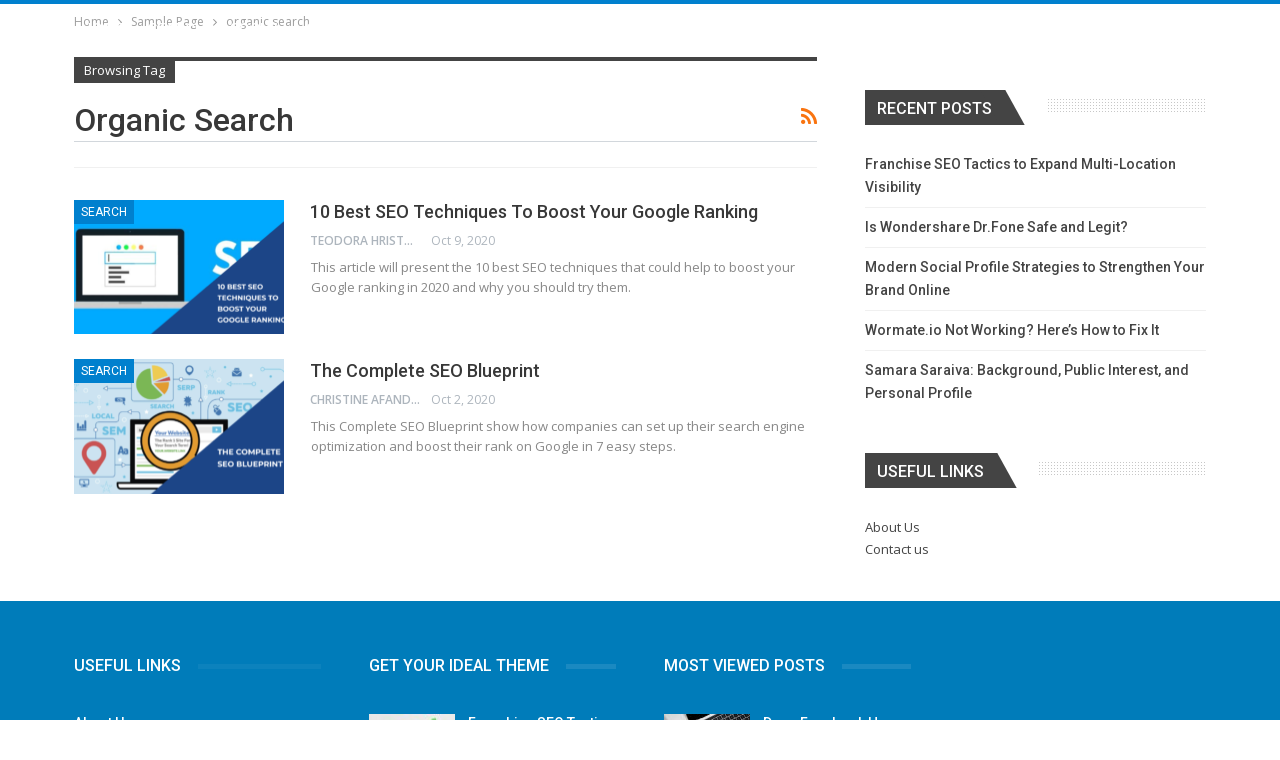

--- FILE ---
content_type: text/html; charset=UTF-8
request_url: https://websiteseostats.com/tag/organic-search/
body_size: 18226
content:
	<!DOCTYPE html>
		<!--[if IE 8]>
	<html class="ie ie8" lang="en-US" prefix="og: https://ogp.me/ns#"> <![endif]-->
	<!--[if IE 9]>
	<html class="ie ie9" lang="en-US" prefix="og: https://ogp.me/ns#"> <![endif]-->
	<!--[if gt IE 9]><!-->
<html lang="en-US" prefix="og: https://ogp.me/ns#"> <!--<![endif]-->
	<head>
		<script data-ad-client="ca-pub-6147103229239251" async src="https://pagead2.googlesyndication.com/pagead/js/adsbygoogle.js"></script>
<script async custom-element="amp-ad" src="https://cdn.ampproject.org/v0/amp-ad-0.1.js"></script>		<meta charset="UTF-8">
		<meta http-equiv="X-UA-Compatible" content="IE=edge">
		<meta name="viewport" content="width=device-width, initial-scale=1.0">
		<link rel="pingback" href="https://websiteseostats.com/xmlrpc.php"/>

		
<!-- Search Engine Optimization by Rank Math PRO - https://rankmath.com/ -->
<title>organic search | Websiteseostats</title>
<meta name="robots" content="follow, noindex"/>
<meta property="og:locale" content="en_US" />
<meta property="og:type" content="article" />
<meta property="og:title" content="organic search | Websiteseostats" />
<meta property="og:url" content="https://websiteseostats.com/tag/organic-search/" />
<meta property="og:site_name" content="Websiteseostats" />
<meta name="twitter:card" content="summary_large_image" />
<meta name="twitter:title" content="organic search | Websiteseostats" />
<meta name="twitter:label1" content="Posts" />
<meta name="twitter:data1" content="2" />
<script type="application/ld+json" class="rank-math-schema-pro">{"@context":"https://schema.org","@graph":[{"@type":"Person","@id":"https://websiteseostats.com/#person","name":"Websiteseostats","url":"https://websiteseostats.com"},{"@type":"WebSite","@id":"https://websiteseostats.com/#website","url":"https://websiteseostats.com","name":"Websiteseostats","publisher":{"@id":"https://websiteseostats.com/#person"},"inLanguage":"en-US"},{"@type":"BreadcrumbList","@id":"https://websiteseostats.com/tag/organic-search/#breadcrumb","itemListElement":[{"@type":"ListItem","position":"1","item":{"@id":"https://websiteseostats.com","name":"Home"}},{"@type":"ListItem","position":"2","item":{"@id":"https://websiteseostats.com/tag/organic-search/","name":"organic search"}}]},{"@type":"CollectionPage","@id":"https://websiteseostats.com/tag/organic-search/#webpage","url":"https://websiteseostats.com/tag/organic-search/","name":"organic search | Websiteseostats","isPartOf":{"@id":"https://websiteseostats.com/#website"},"inLanguage":"en-US","breadcrumb":{"@id":"https://websiteseostats.com/tag/organic-search/#breadcrumb"}}]}</script>
<!-- /Rank Math WordPress SEO plugin -->


<!-- Better Open Graph, Schema.org & Twitter Integration -->
<meta property="og:locale" content="en_us"/>
<meta property="og:site_name" content="Websiteseostats"/>
<meta property="og:url" content="https://websiteseostats.com/tag/organic-search/"/>
<meta property="og:title" content="Archives"/>
<meta property="og:type" content="website"/>
<meta name="twitter:card" content="summary"/>
<meta name="twitter:url" content="https://websiteseostats.com/tag/organic-search/"/>
<meta name="twitter:title" content="Archives"/>
<!-- / Better Open Graph, Schema.org & Twitter Integration. -->
<link rel='dns-prefetch' href='//unpkg.com' />
<link rel='dns-prefetch' href='//fonts.googleapis.com' />
<link rel="alternate" type="application/rss+xml" title="Websiteseostats &raquo; Feed" href="https://websiteseostats.com/feed/" />
<link rel="alternate" type="application/rss+xml" title="Websiteseostats &raquo; Comments Feed" href="https://websiteseostats.com/comments/feed/" />
<link rel="alternate" type="application/rss+xml" title="Websiteseostats &raquo; organic search Tag Feed" href="https://websiteseostats.com/tag/organic-search/feed/" />
<script type="text/javascript">
/* <![CDATA[ */
window._wpemojiSettings = {"baseUrl":"https:\/\/s.w.org\/images\/core\/emoji\/15.0.3\/72x72\/","ext":".png","svgUrl":"https:\/\/s.w.org\/images\/core\/emoji\/15.0.3\/svg\/","svgExt":".svg","source":{"concatemoji":"https:\/\/websiteseostats.com\/wp-includes\/js\/wp-emoji-release.min.js?ver=6.6.4"}};
/*! This file is auto-generated */
!function(i,n){var o,s,e;function c(e){try{var t={supportTests:e,timestamp:(new Date).valueOf()};sessionStorage.setItem(o,JSON.stringify(t))}catch(e){}}function p(e,t,n){e.clearRect(0,0,e.canvas.width,e.canvas.height),e.fillText(t,0,0);var t=new Uint32Array(e.getImageData(0,0,e.canvas.width,e.canvas.height).data),r=(e.clearRect(0,0,e.canvas.width,e.canvas.height),e.fillText(n,0,0),new Uint32Array(e.getImageData(0,0,e.canvas.width,e.canvas.height).data));return t.every(function(e,t){return e===r[t]})}function u(e,t,n){switch(t){case"flag":return n(e,"\ud83c\udff3\ufe0f\u200d\u26a7\ufe0f","\ud83c\udff3\ufe0f\u200b\u26a7\ufe0f")?!1:!n(e,"\ud83c\uddfa\ud83c\uddf3","\ud83c\uddfa\u200b\ud83c\uddf3")&&!n(e,"\ud83c\udff4\udb40\udc67\udb40\udc62\udb40\udc65\udb40\udc6e\udb40\udc67\udb40\udc7f","\ud83c\udff4\u200b\udb40\udc67\u200b\udb40\udc62\u200b\udb40\udc65\u200b\udb40\udc6e\u200b\udb40\udc67\u200b\udb40\udc7f");case"emoji":return!n(e,"\ud83d\udc26\u200d\u2b1b","\ud83d\udc26\u200b\u2b1b")}return!1}function f(e,t,n){var r="undefined"!=typeof WorkerGlobalScope&&self instanceof WorkerGlobalScope?new OffscreenCanvas(300,150):i.createElement("canvas"),a=r.getContext("2d",{willReadFrequently:!0}),o=(a.textBaseline="top",a.font="600 32px Arial",{});return e.forEach(function(e){o[e]=t(a,e,n)}),o}function t(e){var t=i.createElement("script");t.src=e,t.defer=!0,i.head.appendChild(t)}"undefined"!=typeof Promise&&(o="wpEmojiSettingsSupports",s=["flag","emoji"],n.supports={everything:!0,everythingExceptFlag:!0},e=new Promise(function(e){i.addEventListener("DOMContentLoaded",e,{once:!0})}),new Promise(function(t){var n=function(){try{var e=JSON.parse(sessionStorage.getItem(o));if("object"==typeof e&&"number"==typeof e.timestamp&&(new Date).valueOf()<e.timestamp+604800&&"object"==typeof e.supportTests)return e.supportTests}catch(e){}return null}();if(!n){if("undefined"!=typeof Worker&&"undefined"!=typeof OffscreenCanvas&&"undefined"!=typeof URL&&URL.createObjectURL&&"undefined"!=typeof Blob)try{var e="postMessage("+f.toString()+"("+[JSON.stringify(s),u.toString(),p.toString()].join(",")+"));",r=new Blob([e],{type:"text/javascript"}),a=new Worker(URL.createObjectURL(r),{name:"wpTestEmojiSupports"});return void(a.onmessage=function(e){c(n=e.data),a.terminate(),t(n)})}catch(e){}c(n=f(s,u,p))}t(n)}).then(function(e){for(var t in e)n.supports[t]=e[t],n.supports.everything=n.supports.everything&&n.supports[t],"flag"!==t&&(n.supports.everythingExceptFlag=n.supports.everythingExceptFlag&&n.supports[t]);n.supports.everythingExceptFlag=n.supports.everythingExceptFlag&&!n.supports.flag,n.DOMReady=!1,n.readyCallback=function(){n.DOMReady=!0}}).then(function(){return e}).then(function(){var e;n.supports.everything||(n.readyCallback(),(e=n.source||{}).concatemoji?t(e.concatemoji):e.wpemoji&&e.twemoji&&(t(e.twemoji),t(e.wpemoji)))}))}((window,document),window._wpemojiSettings);
/* ]]> */
</script>
<style id='wp-emoji-styles-inline-css' type='text/css'>

	img.wp-smiley, img.emoji {
		display: inline !important;
		border: none !important;
		box-shadow: none !important;
		height: 1em !important;
		width: 1em !important;
		margin: 0 0.07em !important;
		vertical-align: -0.1em !important;
		background: none !important;
		padding: 0 !important;
	}
</style>
<link rel='stylesheet' id='wp-block-library-css' href='https://websiteseostats.com/wp-includes/css/dist/block-library/style.min.css?ver=6.6.4' type='text/css' media='all' />
<style id='rank-math-toc-block-style-inline-css' type='text/css'>
.wp-block-rank-math-toc-block nav ol{counter-reset:item}.wp-block-rank-math-toc-block nav ol li{display:block}.wp-block-rank-math-toc-block nav ol li:before{content:counters(item, ".") ". ";counter-increment:item}

</style>
<style id='classic-theme-styles-inline-css' type='text/css'>
/*! This file is auto-generated */
.wp-block-button__link{color:#fff;background-color:#32373c;border-radius:9999px;box-shadow:none;text-decoration:none;padding:calc(.667em + 2px) calc(1.333em + 2px);font-size:1.125em}.wp-block-file__button{background:#32373c;color:#fff;text-decoration:none}
</style>
<style id='global-styles-inline-css' type='text/css'>
:root{--wp--preset--aspect-ratio--square: 1;--wp--preset--aspect-ratio--4-3: 4/3;--wp--preset--aspect-ratio--3-4: 3/4;--wp--preset--aspect-ratio--3-2: 3/2;--wp--preset--aspect-ratio--2-3: 2/3;--wp--preset--aspect-ratio--16-9: 16/9;--wp--preset--aspect-ratio--9-16: 9/16;--wp--preset--color--black: #000000;--wp--preset--color--cyan-bluish-gray: #abb8c3;--wp--preset--color--white: #ffffff;--wp--preset--color--pale-pink: #f78da7;--wp--preset--color--vivid-red: #cf2e2e;--wp--preset--color--luminous-vivid-orange: #ff6900;--wp--preset--color--luminous-vivid-amber: #fcb900;--wp--preset--color--light-green-cyan: #7bdcb5;--wp--preset--color--vivid-green-cyan: #00d084;--wp--preset--color--pale-cyan-blue: #8ed1fc;--wp--preset--color--vivid-cyan-blue: #0693e3;--wp--preset--color--vivid-purple: #9b51e0;--wp--preset--gradient--vivid-cyan-blue-to-vivid-purple: linear-gradient(135deg,rgba(6,147,227,1) 0%,rgb(155,81,224) 100%);--wp--preset--gradient--light-green-cyan-to-vivid-green-cyan: linear-gradient(135deg,rgb(122,220,180) 0%,rgb(0,208,130) 100%);--wp--preset--gradient--luminous-vivid-amber-to-luminous-vivid-orange: linear-gradient(135deg,rgba(252,185,0,1) 0%,rgba(255,105,0,1) 100%);--wp--preset--gradient--luminous-vivid-orange-to-vivid-red: linear-gradient(135deg,rgba(255,105,0,1) 0%,rgb(207,46,46) 100%);--wp--preset--gradient--very-light-gray-to-cyan-bluish-gray: linear-gradient(135deg,rgb(238,238,238) 0%,rgb(169,184,195) 100%);--wp--preset--gradient--cool-to-warm-spectrum: linear-gradient(135deg,rgb(74,234,220) 0%,rgb(151,120,209) 20%,rgb(207,42,186) 40%,rgb(238,44,130) 60%,rgb(251,105,98) 80%,rgb(254,248,76) 100%);--wp--preset--gradient--blush-light-purple: linear-gradient(135deg,rgb(255,206,236) 0%,rgb(152,150,240) 100%);--wp--preset--gradient--blush-bordeaux: linear-gradient(135deg,rgb(254,205,165) 0%,rgb(254,45,45) 50%,rgb(107,0,62) 100%);--wp--preset--gradient--luminous-dusk: linear-gradient(135deg,rgb(255,203,112) 0%,rgb(199,81,192) 50%,rgb(65,88,208) 100%);--wp--preset--gradient--pale-ocean: linear-gradient(135deg,rgb(255,245,203) 0%,rgb(182,227,212) 50%,rgb(51,167,181) 100%);--wp--preset--gradient--electric-grass: linear-gradient(135deg,rgb(202,248,128) 0%,rgb(113,206,126) 100%);--wp--preset--gradient--midnight: linear-gradient(135deg,rgb(2,3,129) 0%,rgb(40,116,252) 100%);--wp--preset--font-size--small: 13px;--wp--preset--font-size--medium: 20px;--wp--preset--font-size--large: 36px;--wp--preset--font-size--x-large: 42px;--wp--preset--spacing--20: 0.44rem;--wp--preset--spacing--30: 0.67rem;--wp--preset--spacing--40: 1rem;--wp--preset--spacing--50: 1.5rem;--wp--preset--spacing--60: 2.25rem;--wp--preset--spacing--70: 3.38rem;--wp--preset--spacing--80: 5.06rem;--wp--preset--shadow--natural: 6px 6px 9px rgba(0, 0, 0, 0.2);--wp--preset--shadow--deep: 12px 12px 50px rgba(0, 0, 0, 0.4);--wp--preset--shadow--sharp: 6px 6px 0px rgba(0, 0, 0, 0.2);--wp--preset--shadow--outlined: 6px 6px 0px -3px rgba(255, 255, 255, 1), 6px 6px rgba(0, 0, 0, 1);--wp--preset--shadow--crisp: 6px 6px 0px rgba(0, 0, 0, 1);}:where(.is-layout-flex){gap: 0.5em;}:where(.is-layout-grid){gap: 0.5em;}body .is-layout-flex{display: flex;}.is-layout-flex{flex-wrap: wrap;align-items: center;}.is-layout-flex > :is(*, div){margin: 0;}body .is-layout-grid{display: grid;}.is-layout-grid > :is(*, div){margin: 0;}:where(.wp-block-columns.is-layout-flex){gap: 2em;}:where(.wp-block-columns.is-layout-grid){gap: 2em;}:where(.wp-block-post-template.is-layout-flex){gap: 1.25em;}:where(.wp-block-post-template.is-layout-grid){gap: 1.25em;}.has-black-color{color: var(--wp--preset--color--black) !important;}.has-cyan-bluish-gray-color{color: var(--wp--preset--color--cyan-bluish-gray) !important;}.has-white-color{color: var(--wp--preset--color--white) !important;}.has-pale-pink-color{color: var(--wp--preset--color--pale-pink) !important;}.has-vivid-red-color{color: var(--wp--preset--color--vivid-red) !important;}.has-luminous-vivid-orange-color{color: var(--wp--preset--color--luminous-vivid-orange) !important;}.has-luminous-vivid-amber-color{color: var(--wp--preset--color--luminous-vivid-amber) !important;}.has-light-green-cyan-color{color: var(--wp--preset--color--light-green-cyan) !important;}.has-vivid-green-cyan-color{color: var(--wp--preset--color--vivid-green-cyan) !important;}.has-pale-cyan-blue-color{color: var(--wp--preset--color--pale-cyan-blue) !important;}.has-vivid-cyan-blue-color{color: var(--wp--preset--color--vivid-cyan-blue) !important;}.has-vivid-purple-color{color: var(--wp--preset--color--vivid-purple) !important;}.has-black-background-color{background-color: var(--wp--preset--color--black) !important;}.has-cyan-bluish-gray-background-color{background-color: var(--wp--preset--color--cyan-bluish-gray) !important;}.has-white-background-color{background-color: var(--wp--preset--color--white) !important;}.has-pale-pink-background-color{background-color: var(--wp--preset--color--pale-pink) !important;}.has-vivid-red-background-color{background-color: var(--wp--preset--color--vivid-red) !important;}.has-luminous-vivid-orange-background-color{background-color: var(--wp--preset--color--luminous-vivid-orange) !important;}.has-luminous-vivid-amber-background-color{background-color: var(--wp--preset--color--luminous-vivid-amber) !important;}.has-light-green-cyan-background-color{background-color: var(--wp--preset--color--light-green-cyan) !important;}.has-vivid-green-cyan-background-color{background-color: var(--wp--preset--color--vivid-green-cyan) !important;}.has-pale-cyan-blue-background-color{background-color: var(--wp--preset--color--pale-cyan-blue) !important;}.has-vivid-cyan-blue-background-color{background-color: var(--wp--preset--color--vivid-cyan-blue) !important;}.has-vivid-purple-background-color{background-color: var(--wp--preset--color--vivid-purple) !important;}.has-black-border-color{border-color: var(--wp--preset--color--black) !important;}.has-cyan-bluish-gray-border-color{border-color: var(--wp--preset--color--cyan-bluish-gray) !important;}.has-white-border-color{border-color: var(--wp--preset--color--white) !important;}.has-pale-pink-border-color{border-color: var(--wp--preset--color--pale-pink) !important;}.has-vivid-red-border-color{border-color: var(--wp--preset--color--vivid-red) !important;}.has-luminous-vivid-orange-border-color{border-color: var(--wp--preset--color--luminous-vivid-orange) !important;}.has-luminous-vivid-amber-border-color{border-color: var(--wp--preset--color--luminous-vivid-amber) !important;}.has-light-green-cyan-border-color{border-color: var(--wp--preset--color--light-green-cyan) !important;}.has-vivid-green-cyan-border-color{border-color: var(--wp--preset--color--vivid-green-cyan) !important;}.has-pale-cyan-blue-border-color{border-color: var(--wp--preset--color--pale-cyan-blue) !important;}.has-vivid-cyan-blue-border-color{border-color: var(--wp--preset--color--vivid-cyan-blue) !important;}.has-vivid-purple-border-color{border-color: var(--wp--preset--color--vivid-purple) !important;}.has-vivid-cyan-blue-to-vivid-purple-gradient-background{background: var(--wp--preset--gradient--vivid-cyan-blue-to-vivid-purple) !important;}.has-light-green-cyan-to-vivid-green-cyan-gradient-background{background: var(--wp--preset--gradient--light-green-cyan-to-vivid-green-cyan) !important;}.has-luminous-vivid-amber-to-luminous-vivid-orange-gradient-background{background: var(--wp--preset--gradient--luminous-vivid-amber-to-luminous-vivid-orange) !important;}.has-luminous-vivid-orange-to-vivid-red-gradient-background{background: var(--wp--preset--gradient--luminous-vivid-orange-to-vivid-red) !important;}.has-very-light-gray-to-cyan-bluish-gray-gradient-background{background: var(--wp--preset--gradient--very-light-gray-to-cyan-bluish-gray) !important;}.has-cool-to-warm-spectrum-gradient-background{background: var(--wp--preset--gradient--cool-to-warm-spectrum) !important;}.has-blush-light-purple-gradient-background{background: var(--wp--preset--gradient--blush-light-purple) !important;}.has-blush-bordeaux-gradient-background{background: var(--wp--preset--gradient--blush-bordeaux) !important;}.has-luminous-dusk-gradient-background{background: var(--wp--preset--gradient--luminous-dusk) !important;}.has-pale-ocean-gradient-background{background: var(--wp--preset--gradient--pale-ocean) !important;}.has-electric-grass-gradient-background{background: var(--wp--preset--gradient--electric-grass) !important;}.has-midnight-gradient-background{background: var(--wp--preset--gradient--midnight) !important;}.has-small-font-size{font-size: var(--wp--preset--font-size--small) !important;}.has-medium-font-size{font-size: var(--wp--preset--font-size--medium) !important;}.has-large-font-size{font-size: var(--wp--preset--font-size--large) !important;}.has-x-large-font-size{font-size: var(--wp--preset--font-size--x-large) !important;}
:where(.wp-block-post-template.is-layout-flex){gap: 1.25em;}:where(.wp-block-post-template.is-layout-grid){gap: 1.25em;}
:where(.wp-block-columns.is-layout-flex){gap: 2em;}:where(.wp-block-columns.is-layout-grid){gap: 2em;}
:root :where(.wp-block-pullquote){font-size: 1.5em;line-height: 1.6;}
</style>
<link rel='stylesheet' id='dashicons-css' href='https://websiteseostats.com/wp-includes/css/dashicons.min.css?ver=6.6.4' type='text/css' media='all' />
<link rel='stylesheet' id='fontawesome-css' href='https://websiteseostats.com/wp-content/plugins/wp-review-pro/public/css/font-awesome.min.css?ver=4.7.0' type='text/css' media='all' />
<link rel='stylesheet' id='wp_review-style-css' href='https://websiteseostats.com/wp-content/plugins/wp-review-pro/public/css/wp-review.css?ver=3.4.6' type='text/css' media='all' />
<link rel='stylesheet' id='better-framework-main-fonts-css' href='https://fonts.googleapis.com/css?family=Open+Sans:400,600%7CRoboto:400,500,400italic' type='text/css' media='all' />
<script type="text/javascript" src="https://websiteseostats.com/wp-includes/js/jquery/jquery.min.js?ver=3.7.1" id="jquery-core-js"></script>
<script type="text/javascript" src="https://websiteseostats.com/wp-includes/js/jquery/jquery-migrate.min.js?ver=3.4.1" id="jquery-migrate-js"></script>
<!--[if lt IE 9]>
<script type="text/javascript" src="https://websiteseostats.com/wp-content/themes/publisher/includes/libs/better-framework/assets/js/html5shiv.min.js?ver=3.10.22" id="bf-html5shiv-js"></script>
<![endif]-->
<!--[if lt IE 9]>
<script type="text/javascript" src="https://websiteseostats.com/wp-content/themes/publisher/includes/libs/better-framework/assets/js/respond.min.js?ver=3.10.22" id="bf-respond-js"></script>
<![endif]-->
<link rel="https://api.w.org/" href="https://websiteseostats.com/wp-json/" /><link rel="alternate" title="JSON" type="application/json" href="https://websiteseostats.com/wp-json/wp/v2/tags/42" /><link rel="EditURI" type="application/rsd+xml" title="RSD" href="https://websiteseostats.com/xmlrpc.php?rsd" />
<meta name="generator" content="WordPress 6.6.4" />
<meta name="generator" content="Powered by WPBakery Page Builder - drag and drop page builder for WordPress."/>
<script type="application/ld+json">{
    "@context": "http:\/\/schema.org\/",
    "@type": "Organization",
    "@id": "#organization",
    "url": "https:\/\/websiteseostats.com\/",
    "name": "Websiteseostats",
    "description": ""
}</script>
<script type="application/ld+json">{
    "@context": "http:\/\/schema.org\/",
    "@type": "WebSite",
    "name": "Websiteseostats",
    "alternateName": "",
    "url": "https:\/\/websiteseostats.com\/"
}</script>
<link rel='stylesheet' id='bf-minifed-css-1' href='https://websiteseostats.com/wp-content/bs-booster-cache/370572fb52b65a9749b839876840a853.css' type='text/css' media='all' />
<link rel='stylesheet' id='7.7.0-1769151180' href='https://websiteseostats.com/wp-content/bs-booster-cache/22e89cb4c494eafa692e5dd8d957cf37.css' type='text/css' media='all' />
<link rel="icon" href="https://websiteseostats.com/wp-content/uploads/2020/09/05642d3aaa3cc2d16f29da71239e2c60-65x65.png" sizes="32x32" />
<link rel="icon" href="https://websiteseostats.com/wp-content/uploads/2020/09/05642d3aaa3cc2d16f29da71239e2c60.png" sizes="192x192" />
<link rel="apple-touch-icon" href="https://websiteseostats.com/wp-content/uploads/2020/09/05642d3aaa3cc2d16f29da71239e2c60.png" />
<meta name="msapplication-TileImage" content="https://websiteseostats.com/wp-content/uploads/2020/09/05642d3aaa3cc2d16f29da71239e2c60.png" />

<!-- BetterFramework Head Inline CSS -->
<style>
.rating-stars{float:none;max-width:80px;font-size:15px;color:#c3c3c3;text-align:left;position:relative;direction:ltr}.ie .rating-stars{max-width:95px;width:95px;height:20px;overflow:hidden}.rating-stars span,.rating-stars span:before,.rating-stars:before{content:"\f005\f005\f005\f005\f005";color:inherit;letter-spacing:2px;display:block;font-family:FontAwesome;font-style:normal;font-weight:400;line-height:1;-webkit-font-smoothing:antialiased;-moz-osx-font-smoothing:grayscale;width:100%;white-space:nowrap}.rating-stars span{color:inherit;position:absolute;top:0;left:0;overflow:hidden;text-indent:-9999px;display:inline-block}.rating-stars span:before{color:#0080ce;text-indent:0}.betterstudio-review .verdict .rating-stars{margin:15px auto 7px;color:rgba(0,0,0,.23)}.betterstudio-review .criteria-list .rating-stars{color:#c3c3c3}.betterstudio-review .verdict .rating-stars span:before{color:#fff}.post-meta .rating-stars,.post-meta .rating-stars span,.post-meta .rating-stars span:before,.post-meta .rating-stars:before{display:inline-block;font-size:12px;float:right;line-height:19px;direction:ltr}.rtl .rating-bar,.rtl .rating-stars span{direction:rtl}.rtl .rating-stars{text-align:right}.rtl .rating-stars span{right:0;left:auto}.rtl .post-meta .rating-stars,.rtl .post-meta .rating-stars span,.rtl .post-meta .rating-stars span:before,.rtl .post-meta .rating-stars:before{float:left;direction:rtl}.rating-bar{float:none;width:60px;font-size:15px;background-color:#c3c3c3;text-align:left;position:relative;height:12px;display:block;direction:ltr}.rating-bar span{height:12px;display:block}.rating-bar span.rate-number{background-color:transparent!important;width:auto;height:12px;position:absolute;top:0;margin-top:-3px;right:-20px;font-size:10px}.rtl .rating-bar{text-align:right}.rtl .rating-bar span.rate-number{left:-20px;right:auto}.rtl .post-meta .rating-bar{float:left}

</style>
<!-- /BetterFramework Head Inline CSS-->
		<style type="text/css" id="wp-custom-css">
			.grecaptcha-badge {
   opacity: 0;
}
.footer-widgets .widget a:hover,footer .listing-item-thumbnail:hover .title a,footer .listing-item-text-2:hover .title a{
	color:#fff !important;
}
footer .post-meta,footer .bs-pagination {
    display: none;
}
.bs-newsletter-pack.bsnp-t1.bsnp-s2:before{
	 background:transparent;
}
.bs-newsletter-pack.bsnp-t1.bsnp-s2 {
    position: relative;
    padding: 0px;
    border: 0px solid #eee;
    box-shadow: none;
    border-top: none;
}
.bs-newsletter-pack.bsnp-t1 .bsnp-title {
    font-size: 18px;
    color: #fff;
    font-weight: 500;
}
.bs-newsletter-pack.bsnp-t1 .bsnp-desc{
	color: #fff;
}
.bs-newsletter-pack.bsnp-t1.bsnp-s2 .bsnp-button{
	    background-color: #ff6600;
    color: #fff;
}

/* Footer  */
.footer-widgets .sidebar a:hover
{
	text-decoration: none !important;
	color:white !important
}


/*Fond Size Change*/
.entry-content {
font-size: 16px !important;
	line-height:1.7 !important;
}


/* Hide Date */
.sidebar .time
{
	display:none !important;
}

/*-- WP Review Pro Button CSS --*/
.review-links li a
{
	background:#4285f4 !important;
	box-shadow: 0 5px 11px 0 rgba(0, 0, 0, 0.18), 0 4px 15px 0 rgba(0, 0, 0, 0.15) !important;  
	color: white !important;
	border: none !important;
	padding: 8px 12px !important;
	font-size: 14px !important;
}

.review-links li a:hover
{
 box-shadow: 0 5px 11px 0 rgba(0, 0, 0, 0.18), 0 4px 15px 0 rgba(0, 0, 0, 0.15) !important;   
 text-decoration: none !important ;
}

/* Technical Issue Background Box Shadow coupon plugin */
.modal-backdrop {
    z-index: initial !important;
}

/*--- Notification Bar WP Review Pro---*/
.hello-bar
{
font-weight: bold;
font-size: 15px;
}

/*--- Widget Image ----*/
.sidebar-column .widget img {
    width: 75% !important;
}


/*--- Table CSS ---*/
table thead tr td {
    background: rgb(239, 0, 0) !important;
	color: white !important;
}
table td h5, table td h4, table td h3, table td h2 {
    color: white !important;
}
table
{
border: 2px solid rgb(239, 0, 0) !important;
}



/* ---- Coupon Plugin ---- */
.entry-content  .coupon-plugin-group img
{
	border: none !important;
  border-radius:0;
  box-shadow: none !important;
}

#coupon-plugin .coupon-image-box 
{
	padding:0px;
	border:none !important;
}

/*--- Coupon Popup Links ---*/

.modal-dialog a
{
background: #4285F4!important;
    padding: 15px;
    color: white;
    font-size: 20px;
    box-shadow: 0 2px 5px 0 rgba(0,0,0,.16),0 2px 10px 0 rgba(0,0,0,.12)!important;
	}
    
	
.popup-link
	{
	margin-top: 10px;
	font-weight: 400;
	}

.code-copy .btn
	{
	border-radius:0 !important;
	margin-left:0 !important;
	box-shadow: none !important;
	}
	
.show-code h5
	{
	font-weight: 200;
	}
	
.code-copy .code-selector
	{
	font-weight: 500;
	}

.modal-header .close
	{
	float:left !important;
	background-color:white !important;
	}

/* ## Table of Content
--------------------------------------------- */
#toc_container {
	border: 2px solid #ddd;
	background:#fff;
	padding:5px 20px 20px;
	margin: 40px 10px;
	font-size: 17px;
	overflow: hidden;
	border-radius:5px;
	width:100%;
}

.toc_title {
padding-top:10px!important;
padding-bottom: 15px!important;
}

.toc_list li {
list-style-type:none!important;
position:relative;
margin: 0;
cursor: pointer;
background:#f7f7f7;
float:left;
width:100%;
padding:5px !important;
}

.toc_list li a {
	padding:20px;
}


#toc_container.counter-hierarchy ul {
	margin: 10px 0 0 0;
}


.tve_flt .tve_shortcode_rendered ul
{
	padding-left:0 !important;
}

/* For Buttons */

.btn
{
    background-color:#4285F4 !important ;
    border-radius:8px !important ;
    margin-left:10px !important;
    margin-bottom:10px !important;
    box-shadow: 0 2px 5px 0 rgba(0,0,0,.16), 0 2px 10px 0 rgba(0,0,0,.12) !important;
font-size: 16px;
}
.btn:hover
{
 box-shadow: 0 5px 11px 0 rgba(0, 0, 0, 0.18), 0 4px 15px 0 rgba(0, 0, 0, 0.15) !important;   
 text-decoration: none !important ;
}

/*Alert Box*/

.alert
{
    box-shadow: 0 2px 5px 0 rgba(0,0,0,.16), 0 2px 10px 0 rgba(0,0,0,.12) !important;
    border:none !important;
}
.bs-shortcode-alert.alert
{
    border-radius:5px !important;
    /*box-shadow: 0 2px 5px 0 rgba(0,0,0,.16), 0 2px 10px 0 rgba(0,0,0,.12) !important;*/
    color:white !important;
    font-size: 16px !important;
}
.alert-warning{background-color:#ffbb33 !important;}
.alert-success{background-color:#00C851 !important;}
.alert-info{background-color:#33b5e5 !important;}
.alert-danger{background-color:#ff4444 !important;}
.alert-simple{background-color:#aa66cc !important;}

.bs-intro
{
  background-color:#4285F4 !important ;
  border-left: 7px solid #0d47a1 !important;
	color: white !important;
    padding: 15px 12px !important;
	font-size: 22px !important;
	font-weight:400 !important;
	font-family: georgia, palatino, serif !important;
box-shadow: 0 2px 5px 0 rgba(0,0,0,.16), 0 2px 10px 0 rgba(0,0,0,.12) !important;
}
.bs-highlight
{
    padding:3px !important;
}
.su-table tr:first-child td
{
    background:#00897b !important;
    color:white  !important;
    padding:16px !important;
    font-size: 16px !important;
    text-align:left !important;
}
.su-table table
{
    max-width:400px !important;
}
h3,h2,h4
{
position:relative 
!important;margin-bottom: 20px;
}
.bs-intro-highlighted:after {
    border-bottom: 2px solid;
    border-color: inherit;
    bottom: -5px;
    content: "";
    left: 0;
    position: absolute;
    width: 100px;
}

/*Post Image CSS*/

.entry-content img
{
border: 1px solid #ddd !important;
border-radius: 4px !important;  
 /*box-shadow: 0 2px 5px 0 rgba(0,0,0,.16), 0 2px 10px 0 rgba(0,0,0,.12) !important;*/
}

/*KK Start Plugin
Pause from 6 Oct 2019
.kk-star-ratings {
  box-shadow: 0 10px 10px 0 rgba(0,0,0,0.16), 0 -2px 10px 0 rgba(0,0,0,.12) !important;
}
.kk-star-ratings .kksr-legend {
    color: black !important;
    text-align: left !important;
    padding: 4px !important;
} */
#best_deal h3.section-heading { display: none!important;}
div#domain-form input#Search{
	    flex: 1;
    padding: 0 25px;
    height: 60px !important;
    line-height: 60px;
    margin-right: 4px;
    background: #f6f9fc;
    border-top-left-radius: 9px !important;
    border-bottom-left-radius: 9px !important;
    font-size: 20px;
    border: 0;
    letter-spacing: .02em;
    transition: border .3s;
    border: 1px solid transparent;
}
#wdc-style .small button#Submit {
    /* height: 30px !important; */
	margin-left: 4px!important;
    padding: 0px 20px !important;
    font-size: 12px !important;
    display: inline-block;
    height: 60px;
    line-height: 60px;
    padding: 0 25px;
    border: 0;
    color: #f6f9fc;
    background: #00a4e6;
    text-transform: uppercase;
    letter-spacing: .2em;
    vertical-align: top;
    border-top-right-radius: 9px !important;
    border-bottom-right-radius: 9px !important;
    transition: background .3s;
    font-weight: 700;
	border-top-left-radius: 0px!important;
    border-bottom-left-radius: 0px!important;
}
#wdc-style .input-group .input-group-btn {
	border: 0px solid #fff;}
#wdc-style .input-group{
	box-shadow: none !important;
}
div#results .col-xs-10 {
    padding-left: 1px;
    text-align: left;
    border-radius: 20px;
    border: solid 1px #b4bdc9;
    background-color: #f6f9fc;
    padding: 40px 50px 50px;
    /* display: flex; */
    justify-content: space-between;
    max-width: 735px;
    flex-wrap: wrap;
    width: 99%;
    text-align: center !important;
}.wpb_wrapper h4 {
/*     text-align: center; */
}
.domain_eg p{
/* 	color: #2d2d2d; */
	color: #ffffff;
}
.result .domain {
	border-radius: 30px!important;
}
.domain_wrapper {
	padding: 20px!important;
}
.domain .domain_wrapper h2 {
	font-size: 40px !important;
	color: #00a4e6 !important;
}
.domain_check_btn, .domain .domain_wrapper p {
	font-size: 16px!important;
}
.domain_btn {
	color: #fff !important;
    font-size: 16px !important;
    font-weight: 600 !important;    
}
.domain .review-result {
	color: rgb(255, 208, 0);
}
.page-id-1108 .bf-breadcrumb.bc-top-style {
	display: none !important;
}
.domain_checker {
	height: 500px;
    background-size: cover;
    background-repeat: no-repeat;
}
.domain_checker .vc_column_container.vc_col-sm-12 {
	width: 50%;
    margin: auto;
    position: absolute;
    top: 0px;
    bottom: 0;
    height: 250px;
}
.domain_checker #wdc-style .input-group .input-group-btn {
	background-color: transparent !important;
}
.domain_checker .#wdc-style .input-group.text_box {
	margin-left: 0 !important;
}
.domain_checker h4 {
	font-size: 40px;
/* 	color: #6a7b93 !important; */
	color: #ffffff;
}
.domain_checker h4 span {
/* 	color: #00a4e6; */
/* 	color: #2d2d2d; */
/* 	color: #040404; */
}
.domain_checker:before {
    content: "";
    position: absolute;
    left: 0;
    right: 0;
    top: 0;
    bottom: 0;
    background: rgb(0 0 0 / 31%);
    height: 100%;
    width: 100%;
}
@media only screen and (max-width: 767px) {
	.domain_checker input#Search{
		font-size: 10px !important;
	}
	.dom_chk.sin_domain {
    top: 100px !important;
}
	.rh-cover .rh-c-m .resp-menu li>a {
    color: #fff !important;
    text-align: center;
}
    .domain_checker .vc_column_container.vc_col-sm-12 {
        width: 100% !important;
    }
    .input-group .input-group-btn{
    display: table!important;
    width: auto!important;
    margin: 0px auto;
    padding-top: 0px;
}
	#wdc-style .small button#Submit {
        border-radius: 2px!important;
    }
}

/* mega */
#mega-menu-wrap-main-menu {
    background: transparent;
    z-index: 9;
}
#mega-menu-wrap-main-menu #mega-menu-main-menu > li.mega-menu-item > a.mega-menu-link{
	    color: rgb(68, 68, 68);
}
ul#main-navigation {
    overflow: visible;
}
#mega-menu-wrap-main-menu #mega-menu-main-menu > li.mega-menu-item > a.mega-menu-link:hover, #mega-menu-wrap-main-menu #mega-menu-main-menu > li.mega-menu-item.mega-toggle-on > a.mega-menu-link{
    background: transparent !important;
    color: #0080ce;
 font-weight: 500;
}
#mega-menu-wrap-main-menu #mega-menu-main-menu > li.mega-menu-item > a.mega-menu-link {
    line-height: 90px;
	height: 91px;
	    font-family: 'Roboto';
    font-weight: 500;
    font-size: 15px;
    text-align: inherit;
    text-transform: uppercase;
}
ul.mega-sub-menu {
    box-shadow: 0 7px 7px rgba(0,0,0,.15) !important;
}
#mega-menu-wrap-main-menu #mega-menu-main-menu > li.mega-menu-flyout ul.mega-sub-menu li.mega-menu-item a.mega-menu-link {
    background: #fff;
    line-height: 1.7;
    padding: 8px 16px;
}
#mega-menu-wrap-main-menu #mega-menu-main-menu > li.mega-menu-flyout ul.mega-sub-menu li.mega-menu-item a.mega-menu-link:hover {
    background-color: #0080ce!important;
    color: #fff;
}
.mega-cat-left ul li{
	    padding: 30px 35px 30px 35px !important;
    background: #f6f9fc !important;
    font-size: 15px !important;
}
.mega-left ul li {
    background: #f6f9fc !important;
    font-size: 15px !important;
}
.megasub_menu li {
    padding-left: 20px;
}
.mega-right ul a,.mega-cat-list ul a {
    text-transform: capitalize;
    font-weight: 400;
    line-height: 34px;
}
.mega-right a:before,
.mega-cat-list a:before {
    position: absolute;
    left: -20px;
    top: 5px;
    width: 1em;
    height: 1em;
    border-top: 1px solid currentColor;
    border-right: 1px solid currentColor;
    -ms-transform: rotate(45deg);
    transform: rotate(45deg);
    display: inline-block;
    content: "";
    color: #00a4e6;
    font-size: 7px;
    transition: color .3s;
}
.col-md-4.post-cart {
    height: 130px;
}
.col-md-4.post-cart a {
    line-height: 20px !important;
}
.col-md-4 .cat-descp {
    height: 168px;
    overflow: hidden;
    margin-bottom: 15px;
}
.mega-cat-right li {
    padding-top: 30px !important;
}
.mega-cat-right a{
    padding: 8px 21px;
    color: #fff;
    text-decoration: none;
    border: none;
    border-radius: 50px;
    background: #0080ce;
    font-size: 14px;
    font-weight: 500;
    vertical-align: middle;
    text-align: center;
    cursor: pointer;
}
.mega-cat-right a:hover {
    opacity: 0.7;
}
body .mega-cat-list h4{
    margin-bottom: 5px !important;
}
.mega-cat-right h4,.mega-right h4,.mega-cat-list h4{
	color:#0080ce !important;
}
h4.mega-block-title {
    font-weight: 800 !important;
    margin-bottom: 10px !important;
}
.mega-right .col-md-12 {
    padding: 0px;
}
#mega-menu-wrap-main-menu #mega-menu-main-menu>li.mega-menu-item.mega-current-menu-item>a.mega-menu-link, #mega-menu-wrap-main-menu #mega-menu-main-menu>li.mega-menu-item.mega-current-menu-ancestor>a.mega-menu-link, #mega-menu-wrap-main-menu #mega-menu-main-menu>li.mega-menu-item.mega-current-page-ancestor>a.mega-menu-link {
    background: transparent;
    color: #0080ce!important;
    font-weight: 500;
}
#mega-menu-wrap-main-menu #mega-menu-main-menu li.mega-menu-item-has-children>a.mega-menu-link>span.mega-indicator:after{
	    margin: 0 0 0 0px;
}
.mega-mega-left {
    height: 480px !important;
    background: #f6f9fc!important;
}
span.children-button {
    display: none;
}
ul#mega-menu-resp-menu {
    display: block !important;
}

#mega-menu-wrap-resp-menu #mega-menu-resp-menu>li.mega-menu-flyout ul.mega-sub-menu li.mega-menu-item a.mega-menu-link{
	background: #fff !important;
	    color: #666 !important;
}
#mega-menu-wrap-resp-menu #mega-menu-resp-menu>li.mega-menu-flyout ul.mega-sub-menu li.mega-menu-item a.mega-menu-link:hover, #mega-menu-wrap-resp-menu #mega-menu-resp-menu>li.mega-menu-flyout ul.mega-sub-menu li.mega-menu-item a.mega-menu-link:focus {
    background: #0080ce;
    color: #fff;
}
.rh-cover .rh-c-m .resp-menu li>a{
	    color: #666666;
}
.rh-cover .rh-c-m .resp-menu li>a:before{
	top: 15px;}
@media screen and (max-width: 1024px) {
	.better-studio-shortcode,.search-form{
		display:none;
	}
	.mega-mega-left {
		height: auto !important;}
.col-md-4.post-cart {
    height: auto !important;
    margin-bottom: 20px;
}
	#mega-menu-wrap-resp-menu #mega-menu-resp-menu>li.mega-menu-megamenu>ul.mega-sub-menu {
    padding: 0px;
}
}
	@media screen and (max-width: 736px) {
		.rh-header .menu-container .menu-handler{
			    background-color: transparent;
		}
		.bs-pinning-block{
			    position: unset !important;
		}
		.rh-header.light .rh-container {
    background: transparent;
    border-bottom: 0px solid #E5E5E5;
}
.rh-header.light .menu-container .menu-handler .lines, .rh-header.light .menu-container .menu-handler .lines:after, .rh-header.light .menu-container .menu-handler .lines:before{
			    background: #fff;
		}
		.logo-container.rh-text-logo {
    display: none;
}
		.bs-pinning-wrapper {
    height:0px !important;
}
		.dom_chk {
   top: 100px !important;
    left: 0;
    right: 0;
    margin: 0px auto;
    width: 85% !important;
}
		.col-md-3.resp_thump img {
    width: 100% !important;
			height: auto !important;}
		span.mega-menu-description {
    display: none !important;
}
span.user-login {
    display: none;
}
		.mega-menu-toggle {
    display: none !important;
}
		.archive.category .col-md-3.sidebar-column.sidebar-column-primary{
			width:100% !important;
		}
}
@media screen and (max-width: 1024px) and (min-width: 736px) {
span.mega-menu-description {
    display: none !important;
}
span.user-login {
    display: none;
}

#mega-menu-wrap-main-menu .mega-menu-toggle+#mega-menu-main-menu {
	background: #fff;}
}

/* upcoming menus */
.Start_a_website,.Start_a_webshop,.register_a_domain,.website_builders,.Webshop_builders,.cms,.Blog_websites,.WordPress_Plugins,.WordPress_Themes,.oap{
	display:none !important;
}
#mega-menu-wrap-main-menu #mega-menu-main-menu > li.mega-menu-item > a.mega-menu-link {
    padding-left: 5px;
}
/* cat page
 */
.img_ovrlay img {
    width: 100%;
    height: 150px;
    background-color: transparent;
    transition: all .1s ease;
	
}
.img_ovrlay img:hover{
	opacity: 0.8;
}
.img_ovrlay {
    background: rgba(0, 0, 0, .6);
}
h4.top-title {
    font-size: 14px;
    background: #fff;
    margin-right: 30px;
    padding: 7px 5px;
    bottom: 36px;
	margin-bottom:0px;
}
.col-md-12.top-post-sec {
    padding: 0px;
}
.col-md-4.cat-top-posts {
    padding: 5px;
}
.col-md-3.resp_thump img {
    width: 140px;
    height: 84px;
	margin-top: 10px;
}
.archive.category .col-md-9.content-column,.archive.category .col-md-12 {
    padding: 0px;
}
.archive.category .col-md-3.sidebar-column.sidebar-column-primary {
    margin-left: 25px;
	    width: 30%;
}
 h4.top-title:hover {
    color: #0080ce;
}
.right_cont {
	    border-bottom: 1px solid #d2d7dc;
    padding-top: 7px;
}
h1.page-heading {
    border-bottom: 1px solid #d2d7dc;
}
.cat-temp .archive-title .actions-container {
    width: 30px;
    float: right;
    position: relative;
    bottom: 10px;
}
.cat-temp .archive-title {
    margin-bottom: 0px;
    padding-bottom: 5px;
    border-bottom: 0px;
}
.rss-link a {
    color: #f97410;
}
footer .about-text a {
    font-family: 'Roboto';
    font-weight: 500;
    line-height: 34px;
    font-size: 14px;
    text-align: inherit;
    text-transform: none;
}
footer .about-text {
    text-align: left !important;
}
div#bs-about-2 .section-heading {
    margin-bottom: 20px;
}
.wpcf7 form.sent .wpcf7-response-output {
    border-color: transparent;
    color: #46b450;
    padding: 0px;
    margin: 20px 0px;
    text-align: center;
}
.wpcf7 form.invalid .wpcf7-response-output, .wpcf7 form.unaccepted .wpcf7-response-output {
    border-color: transparent;
    color: #ffb900;
    text-align: center;
}
.prev-nex {
    clear: both;
    padding-top: 20px;
}
.pag-nex a, .pag-pre a {
    font-size: 15px;
    padding-left: 25px;
    color: #007cba;
}
.pag-pre {
    float: right;
}
.category-paged-2 .pag-nex {
    display: none;
}
.pag-nex {
    float: left;
}
.input-group.small.text_box {
    display: flex;
}
.domain_checker input#Search {
    flex: 1;
    padding: 0 25px;
    height: 60px!important;
    line-height: 60px;
    margin-right: 4px;
    background: #f6f9fc;
    border-top-left-radius: 9px!important;
    border-bottom-left-radius: 9px!important;
    font-size: 20px;
    border: 0;
    letter-spacing: .02em;
    transition: border .3s;
    border: 1px solid transparent;
}
.domain_checker button#Submit {
    margin-left: 4px!important;
    padding: 0 20px!important;
    font-size: 12px!important;
    display: inline-block;
    height: 60px;
    line-height: 60px;
    padding: 0 25px;
    border: 0;
    color: #f6f9fc;
    background: #00a4e6;
    text-transform: uppercase;
    letter-spacing: .2em;
    vertical-align: top;
    border-top-right-radius: 9px!important;
    border-bottom-right-radius: 9px!important;
    transition: background .3s;
    font-weight: 700;
    border-top-left-radius: 0px!important;
    border-bottom-left-radius: 0px!important;
}
header#header {
    position: absolute;
    z-index: 1;
    width: 100%;
}
 header#header .container {
    background: transparent;
}
div#site-branding {
    display: none;
}
nav#menu-main {
    width: 100%;
}
 .header-inner.clearfix{
	border-bottom:none !important;
}
.header-inner.clearfix a {
    color: #fff !important;
}
.main-menu.menu>li:hover>a:before {
    background: #fff !important;
}
 .site-header.header-style-8 .main-menu>li>a {
    line-height: 30px;
    margin-top: 10px;
}
div#mainPhoto:before {
    position: inherit !important;
}
div#mainPhoto{
    background-position: center !important;
}
.dom_chk {
    position: absolute;
    width: 100%;
    top: 150px;
}
.sin_domain{
    top: 150px;
}
.contact_p p{
	font-size:14px;
}		</style>
		<noscript><style> .wpb_animate_when_almost_visible { opacity: 1; }</style></noscript><style type="text/css">/** Mega Menu CSS: fs **/</style>
	</head>

<body class="archive tag tag-organic-search tag-42 bs-theme bs-publisher bs-publisher-pure-magazine active-light-box active-top-line ltr close-rh page-layout-2-col-right full-width  wpb-js-composer js-comp-ver-6.2.0 vc_responsive bs-ll-a" dir="ltr">
		<div class="main-wrap content-main-wrap">
			<header id="header" class="site-header header-style-8 boxed" itemscope="itemscope" itemtype="https://schema.org/WPHeader">
				<div class="content-wrap">
			<div class="container">
				<div class="header-inner clearfix">
					<div id="site-branding" class="site-branding">
	<p  id="site-title" class="logo h1 text-logo">
	<a href="https://websiteseostats.com/" itemprop="url" rel="home">
		Websiteseostats	</a>
</p>
</div><!-- .site-branding -->
<nav id="menu-main" class="menu main-menu-container " role="navigation" itemscope="itemscope" itemtype="https://schema.org/SiteNavigationElement">
		<ul id="main-navigation" class="main-menu menu bsm-pure clearfix">
		<li id="menu-item-58" class="menu-item menu-item-type-post_type menu-item-object-page menu-item-home better-anim-fade menu-item-58"><a href="https://websiteseostats.com/">Home</a></li>
<li id="menu-item-59" class="menu-item menu-item-type-taxonomy menu-item-object-category menu-term-3 better-anim-fade menu-item-59"><a href="https://websiteseostats.com/search/">Search</a></li>
<li id="menu-item-60" class="menu-item menu-item-type-taxonomy menu-item-object-category menu-term-4 better-anim-fade menu-item-60"><a href="https://websiteseostats.com/social/">Social</a></li>
<li id="menu-item-61" class="menu-item menu-item-type-taxonomy menu-item-object-category menu-term-5 better-anim-fade menu-item-61"><a href="https://websiteseostats.com/content/">Content</a></li>
<li id="menu-item-175" class="menu-item menu-item-type-taxonomy menu-item-object-category menu-term-7 better-anim-fade menu-item-175"><a href="https://websiteseostats.com/online-advertising/">Online Advertising</a></li>
	</ul><!-- #main-navigation -->
</nav><!-- .main-menu-container -->
				</div>
			</div>
		</div>
	</header><!-- .header -->
	<div class="rh-header clearfix light deferred-block-exclude">
		<div class="rh-container clearfix">

			<div class="menu-container close">
				<span class="menu-handler"><span class="lines"></span></span>
			</div><!-- .menu-container -->

			<div class="logo-container rh-text-logo">
				<a href="https://websiteseostats.com/" itemprop="url" rel="home">
					Websiteseostats				</a>
			</div><!-- .logo-container -->
		</div><!-- .rh-container -->
	</div><!-- .rh-header -->
<nav role="navigation" aria-label="Breadcrumbs" class="bf-breadcrumb clearfix bc-top-style"><div class="content-wrap"><div class="container bf-breadcrumb-container"><ul class="bf-breadcrumb-items" itemscope itemtype="http://schema.org/BreadcrumbList"><meta name="numberOfItems" content="3" /><meta name="itemListOrder" content="Ascending" /><li itemprop="itemListElement" itemscope itemtype="http://schema.org/ListItem" class="bf-breadcrumb-item bf-breadcrumb-begin"><a itemprop="item" href="https://websiteseostats.com" rel="home"><span itemprop="name">Home</span></a><meta itemprop="position" content="1" /></li><li itemprop="itemListElement" itemscope itemtype="http://schema.org/ListItem" class="bf-breadcrumb-item"><a itemprop="item" href="https://websiteseostats.com/sample-page/" ><span itemprop="name">Sample Page</span></a><meta itemprop="position" content="2" /></li><li itemprop="itemListElement" itemscope itemtype="http://schema.org/ListItem" class="bf-breadcrumb-item bf-breadcrumb-end"><span itemprop="name">organic search</span><meta itemprop="item" content="https://websiteseostats.com/tag/organic-search/"/><meta itemprop="position" content="3" /></li></ul></div></div></nav><div class="content-wrap">
		<main id="content" class="content-container">

		<div class="container layout-2-col layout-2-col-1 layout-right-sidebar layout-bc-before">
			<div class="row main-section">
										<div class="col-sm-8 content-column">
							<section class="archive-title tag-title with-action">
	<div class="pre-title"><span>Browsing Tag</span></div>

	<div class="actions-container">
		<a class="rss-link" href="https://websiteseostats.com/tag/organic-search/feed/"><i class="fa fa-rss"></i></a>
	</div>

	<h1 class="page-heading"><span class="h-title">organic search</span></h1>

	</section>
	<div class="listing listing-blog listing-blog-1 clearfix  columns-1">
		<article class="post-388 type-post format-standard has-post-thumbnail   listing-item listing-item-blog  listing-item-blog-1 main-term-3 bsw-7 ">
		<div class="item-inner clearfix">
							<div class="featured clearfix">
					<div class="term-badges floated"><span class="term-badge term-3"><a href="https://websiteseostats.com/search/">Search</a></span></div>					<a  alt="10 Best SEO Techniques To Boost Your Google Ranking" title="10 Best SEO Techniques To Boost Your Google Ranking" data-src="https://websiteseostats.com/wp-content/uploads/2020/10/Websiteseostats.com-Featured-Images-1-210x136.png" data-bs-srcset="{&quot;baseurl&quot;:&quot;https:\/\/websiteseostats.com\/wp-content\/uploads\/2020\/10\/&quot;,&quot;sizes&quot;:{&quot;86&quot;:&quot;Websiteseostats.com-Featured-Images-1-86x64.png&quot;,&quot;210&quot;:&quot;Websiteseostats.com-Featured-Images-1-210x136.png&quot;,&quot;279&quot;:&quot;Websiteseostats.com-Featured-Images-1-279x220.png&quot;,&quot;357&quot;:&quot;Websiteseostats.com-Featured-Images-1-357x210.png&quot;,&quot;750&quot;:&quot;Websiteseostats.com-Featured-Images-1-750x430.png&quot;,&quot;960&quot;:&quot;Websiteseostats.com-Featured-Images-1.png&quot;}}"							class="img-holder" href="https://websiteseostats.com/10-best-seo-techniques-to-boost-your-google-ranking/"></a>
									</div>
			<h2 class="title">			<a href="https://websiteseostats.com/10-best-seo-techniques-to-boost-your-google-ranking/" class="post-url post-title">
				10 Best SEO Techniques To Boost Your Google Ranking			</a>
			</h2>		<div class="post-meta">

							<a href="https://websiteseostats.com/author/teodora-hristovka/"
				   title="Browse Author Articles"
				   class="post-author-a">
					<i class="post-author author">
						Teodora Hristovka					</i>
				</a>
							<span class="time"><time class="post-published updated"
				                         datetime="2020-10-09T06:10:35+00:00">Oct 9, 2020</time></span>
						</div>
						<div class="post-summary">
					This article will present the 10 best SEO techniques that could help to boost your Google ranking in 2020 and why you should try them. 				</div>
						</div>
	</article>
	<article class="post-218 type-post format-standard has-post-thumbnail   listing-item listing-item-blog  listing-item-blog-1 main-term-3 bsw-7 ">
		<div class="item-inner clearfix">
							<div class="featured clearfix">
					<div class="term-badges floated"><span class="term-badge term-3"><a href="https://websiteseostats.com/search/">Search</a></span></div>					<a  alt="The Complete SEO Blueprint" title="The Complete SEO Blueprint" data-src="https://websiteseostats.com/wp-content/uploads/2020/09/Websiteseostats.com-Featured-Images-15-210x136.png" data-bs-srcset="{&quot;baseurl&quot;:&quot;https:\/\/websiteseostats.com\/wp-content\/uploads\/2020\/09\/&quot;,&quot;sizes&quot;:{&quot;86&quot;:&quot;Websiteseostats.com-Featured-Images-15-86x64.png&quot;,&quot;210&quot;:&quot;Websiteseostats.com-Featured-Images-15-210x136.png&quot;,&quot;279&quot;:&quot;Websiteseostats.com-Featured-Images-15-279x220.png&quot;,&quot;357&quot;:&quot;Websiteseostats.com-Featured-Images-15-357x210.png&quot;,&quot;750&quot;:&quot;Websiteseostats.com-Featured-Images-15-750x430.png&quot;,&quot;960&quot;:&quot;Websiteseostats.com-Featured-Images-15.png&quot;}}"							class="img-holder" href="https://websiteseostats.com/complete-seo-blueprint/"></a>
									</div>
			<h2 class="title">			<a href="https://websiteseostats.com/complete-seo-blueprint/" class="post-url post-title">
				The Complete SEO Blueprint			</a>
			</h2>		<div class="post-meta">

							<a href="https://websiteseostats.com/author/christine-afandi/"
				   title="Browse Author Articles"
				   class="post-author-a">
					<i class="post-author author">
						Christine Afandi					</i>
				</a>
							<span class="time"><time class="post-published updated"
				                         datetime="2020-10-02T09:10:09+00:00">Oct 2, 2020</time></span>
						</div>
						<div class="post-summary">
					This Complete SEO Blueprint show how companies can set up their search engine optimization and boost their rank on Google in 7 easy steps.				</div>
						</div>
	</article>
	</div>
							</div><!-- .content-column -->
												<div class="col-sm-4 sidebar-column sidebar-column-primary">
							<aside id="sidebar-primary-sidebar" class="sidebar" role="complementary" aria-label="Primary Sidebar Sidebar" itemscope="itemscope" itemtype="https://schema.org/WPSideBar">
	
		<div id="recent-posts-2" class=" h-ni w-nt primary-sidebar-widget widget widget_recent_entries">
		<div class="section-heading sh-t4 sh-s4"><span class="h-text">Recent Posts</span></div>
		<ul>
											<li>
					<a href="https://websiteseostats.com/franchise-seo-tactics-to-expand-multi-location-visibility/">Franchise SEO Tactics to Expand Multi-Location Visibility</a>
									</li>
											<li>
					<a href="https://websiteseostats.com/is-wondershare-dr-fone-safe-and-legit/">Is Wondershare Dr.Fone Safe and Legit?</a>
									</li>
											<li>
					<a href="https://websiteseostats.com/modern-social-profile-strategies-to-strengthen-your-brand-online/">Modern Social Profile Strategies to Strengthen Your Brand Online</a>
									</li>
											<li>
					<a href="https://websiteseostats.com/wormate-io-not-working-heres-how-to-fix-it/">Wormate.io Not Working? Here&#8217;s  How to Fix It</a>
									</li>
											<li>
					<a href="https://websiteseostats.com/samara-saraiva-background-public-interest-and-personal-profile/">Samara Saraiva: Background, Public Interest, and Personal Profile</a>
									</li>
					</ul>

		</div><div id="custom_html-3" class="widget_text  h-ni w-t primary-sidebar-widget widget widget_custom_html"><div class="section-heading sh-t4 sh-s4"><span class="h-text">Useful Links</span></div><div class="textwidget custom-html-widget"><a href="https://websiteseostats.com/about/">About Us</a><br>
<a href="https://websiteseostats.com/contact/">Contact us</a></div></div></aside>
						</div><!-- .primary-sidebar-column -->
									</div><!-- .main-section -->
		</div>

	</main><!-- main -->
	</div><!-- .content-wrap -->
	<footer id="site-footer" class="site-footer full-width">
		<div class="footer-widgets light-text">
	<div class="content-wrap">
		<div class="container">
			<div class="row">
										<div class="col-sm-3">
							<aside id="sidebar-footer-1" class="sidebar" role="complementary" aria-label="Footer - Column 1 Sidebar" itemscope="itemscope" itemtype="https://schema.org/WPSideBar">
								<div id="bs-about-2" class=" h-ni w-t footer-widget footer-column-1 widget widget_bs-about"><div class="section-heading sh-t1 sh-s2"><span class="h-text">Useful Links</span></div><div  class="bs-shortcode bs-about ">
		<h4 class="about-title">
			</h4>
	<div class="about-text">
		<p><a href="https://websiteseostats.com/about/">About Us</a><br />
<a href="https://websiteseostats.com/contact/">Contact us</a></p>
	</div>
	</div>
</div>							</aside>
						</div>
						<div class="col-sm-3">
							<aside id="sidebar-footer-2" class="sidebar" role="complementary" aria-label="Footer - Column 2 Sidebar" itemscope="itemscope" itemtype="https://schema.org/WPSideBar">
								<div id="bs-thumbnail-listing-1-2" class=" h-ni w-t footer-widget footer-column-2 widget widget_bs-thumbnail-listing-1"><div class=" bs-listing bs-listing-listing-thumbnail-1 bs-listing-single-tab pagination-animate">		<p class="section-heading sh-t1 sh-s1 main-term-none">

		
							<span class="h-text main-term-none main-link">
						 Get Your Ideal Theme					</span>
			
		
		</p>
				<div class="bs-pagination-wrapper main-term-none next_prev bs-slider-first-item">
			<div class="listing listing-thumbnail listing-tb-1 clearfix columns-1">
		<div class="post-7233 type-post format-standard has-post-thumbnail   listing-item listing-item-thumbnail listing-item-tb-1 main-term-5">
	<div class="item-inner clearfix">
					<div class="featured featured-type-featured-image">
				<a  title="Franchise SEO Tactics to Expand Multi-Location Visibility" data-src="https://websiteseostats.com/wp-content/uploads/2024/02/green-3d-text-reads-mind-matter-minecraft-minimap-mods-cobblemon-gameplay-86x64.jpg" data-bs-srcset="{&quot;baseurl&quot;:&quot;https:\/\/websiteseostats.com\/wp-content\/uploads\/2024\/02\/&quot;,&quot;sizes&quot;:{&quot;86&quot;:&quot;green-3d-text-reads-mind-matter-minecraft-minimap-mods-cobblemon-gameplay-86x64.jpg&quot;,&quot;210&quot;:&quot;green-3d-text-reads-mind-matter-minecraft-minimap-mods-cobblemon-gameplay-210x136.jpg&quot;,&quot;1080&quot;:&quot;green-3d-text-reads-mind-matter-minecraft-minimap-mods-cobblemon-gameplay.jpg&quot;}}"						class="img-holder" href="https://websiteseostats.com/franchise-seo-tactics-to-expand-multi-location-visibility/"></a>
							</div>
		<p class="title">		<a href="https://websiteseostats.com/franchise-seo-tactics-to-expand-multi-location-visibility/" class="post-url post-title">
			Franchise SEO Tactics to Expand Multi-Location Visibility		</a>
		</p>		<div class="post-meta">

							<span class="time"><time class="post-published updated"
				                         datetime="2026-01-23T12:57:06+00:00">Jan 23, 2026</time></span>
						</div>
			</div>
	</div >
	<div class="post-7231 type-post format-standard has-post-thumbnail   listing-item listing-item-thumbnail listing-item-tb-1 main-term-5">
	<div class="item-inner clearfix">
					<div class="featured featured-type-featured-image">
				<a  title="Is Wondershare Dr.Fone Safe and Legit?" data-src="https://websiteseostats.com/wp-content/uploads/2026/01/man-wearing-black-hooded-jacket-and-holding-smartphone-white-taking-close-up-selfie-data-privacy-smartphone-safety-antivirus-86x64.jpg" data-bs-srcset="{&quot;baseurl&quot;:&quot;https:\/\/websiteseostats.com\/wp-content\/uploads\/2026\/01\/&quot;,&quot;sizes&quot;:{&quot;86&quot;:&quot;man-wearing-black-hooded-jacket-and-holding-smartphone-white-taking-close-up-selfie-data-privacy-smartphone-safety-antivirus-86x64.jpg&quot;,&quot;210&quot;:&quot;man-wearing-black-hooded-jacket-and-holding-smartphone-white-taking-close-up-selfie-data-privacy-smartphone-safety-antivirus-210x136.jpg&quot;,&quot;1080&quot;:&quot;man-wearing-black-hooded-jacket-and-holding-smartphone-white-taking-close-up-selfie-data-privacy-smartphone-safety-antivirus.jpg&quot;}}"						class="img-holder" href="https://websiteseostats.com/is-wondershare-dr-fone-safe-and-legit/"></a>
							</div>
		<p class="title">		<a href="https://websiteseostats.com/is-wondershare-dr-fone-safe-and-legit/" class="post-url post-title">
			Is Wondershare Dr.Fone Safe and Legit?		</a>
		</p>		<div class="post-meta">

							<span class="time"><time class="post-published updated"
				                         datetime="2026-01-23T09:57:02+00:00">Jan 23, 2026</time></span>
						</div>
			</div>
	</div >
	<div class="post-7220 type-post format-standard has-post-thumbnail   listing-item listing-item-thumbnail listing-item-tb-1 main-term-5">
	<div class="item-inner clearfix">
					<div class="featured featured-type-featured-image">
				<a  title="Modern Social Profile Strategies to Strengthen Your Brand Online" data-src="https://websiteseostats.com/wp-content/uploads/2020/09/a-wooden-spoon-with-colorful-circles-on-it-branding-mood-board-fashion-design-color-palette-86x64.jpg" data-bs-srcset="{&quot;baseurl&quot;:&quot;https:\/\/websiteseostats.com\/wp-content\/uploads\/2020\/09\/&quot;,&quot;sizes&quot;:{&quot;86&quot;:&quot;a-wooden-spoon-with-colorful-circles-on-it-branding-mood-board-fashion-design-color-palette-86x64.jpg&quot;,&quot;210&quot;:&quot;a-wooden-spoon-with-colorful-circles-on-it-branding-mood-board-fashion-design-color-palette-210x136.jpg&quot;,&quot;1080&quot;:&quot;a-wooden-spoon-with-colorful-circles-on-it-branding-mood-board-fashion-design-color-palette.jpg&quot;}}"						class="img-holder" href="https://websiteseostats.com/modern-social-profile-strategies-to-strengthen-your-brand-online/"></a>
							</div>
		<p class="title">		<a href="https://websiteseostats.com/modern-social-profile-strategies-to-strengthen-your-brand-online/" class="post-url post-title">
			Modern Social Profile Strategies to Strengthen Your Brand&hellip;		</a>
		</p>		<div class="post-meta">

							<span class="time"><time class="post-published updated"
				                         datetime="2026-01-23T05:46:44+00:00">Jan 23, 2026</time></span>
						</div>
			</div>
	</div >
	<div class="post-7210 type-post format-standard has-post-thumbnail   listing-item listing-item-thumbnail listing-item-tb-1 main-term-5">
	<div class="item-inner clearfix">
					<div class="featured featured-type-featured-image">
				<a  title="Wormate.io Not Working? Here&#8217;s  How to Fix It" data-src="https://websiteseostats.com/wp-content/uploads/2025/09/an-internet-sign-hangs-on-a-buildings-exterior-internet-browser-error-pc-network-issue-dns-problem-86x64.jpg" data-bs-srcset="{&quot;baseurl&quot;:&quot;https:\/\/websiteseostats.com\/wp-content\/uploads\/2025\/09\/&quot;,&quot;sizes&quot;:{&quot;86&quot;:&quot;an-internet-sign-hangs-on-a-buildings-exterior-internet-browser-error-pc-network-issue-dns-problem-86x64.jpg&quot;,&quot;210&quot;:&quot;an-internet-sign-hangs-on-a-buildings-exterior-internet-browser-error-pc-network-issue-dns-problem-210x136.jpg&quot;,&quot;1080&quot;:&quot;an-internet-sign-hangs-on-a-buildings-exterior-internet-browser-error-pc-network-issue-dns-problem.jpg&quot;}}"						class="img-holder" href="https://websiteseostats.com/wormate-io-not-working-heres-how-to-fix-it/"></a>
							</div>
		<p class="title">		<a href="https://websiteseostats.com/wormate-io-not-working-heres-how-to-fix-it/" class="post-url post-title">
			Wormate.io Not Working? Here&#8217;s  How to Fix It		</a>
		</p>		<div class="post-meta">

							<span class="time"><time class="post-published updated"
				                         datetime="2026-01-23T02:01:59+00:00">Jan 23, 2026</time></span>
						</div>
			</div>
	</div >
	</div>
	
	</div><div class="bs-pagination bs-ajax-pagination next_prev main-term-none clearfix">
			<script>var bs_ajax_paginate_366031542 = '{"query":{"category":"","tag":"","taxonomy":"","post_ids":"","post_type":"","count":"4","order_by":"date","order":"DESC","time_filter":"","offset":"","style":"listing-thumbnail-1","cats-tags-condition":"and","cats-condition":"in","tags-condition":"in","featured_image":"0","ignore_sticky_posts":"1","author_ids":"","disable_duplicate":"0","ad-active":0,"paginate":"next_prev","pagination-show-label":"1","columns":1,"listing-settings":{"thumbnail-type":"featured-image","title-limit":"60","subtitle":"0","subtitle-limit":"0","subtitle-location":"before-meta","show-ranking":"0","meta":{"show":"1","author":"0","date":"1","date-format":"standard","view":"0","share":"0","comment":"0","review":"1"}},"override-listing-settings":"0","_layout":{"state":"1|1|0","page":"2-col-right"}},"type":"bs_post_listing","view":"Publisher_Thumbnail_Listing_1_Shortcode","current_page":1,"ajax_url":"\/wp-admin\/admin-ajax.php","remove_duplicates":"0","paginate":"next_prev","pagination-show-label":"1","override-listing-settings":"0","listing-settings":{"thumbnail-type":"featured-image","title-limit":"60","subtitle":"0","subtitle-limit":"0","subtitle-location":"before-meta","show-ranking":"0","meta":{"show":"1","author":"0","date":"1","date-format":"standard","view":"0","share":"0","comment":"0","review":"1"}},"columns":1,"ad-active":false,"_layout":{"state":"1|1|0","page":"2-col-right"},"_bs_pagin_token":"840dac6","data":{"vars":{"post-ranking-offset":4}}}';</script>				<a class="btn-bs-pagination prev disabled" rel="prev" data-id="366031542"
				   title="Previous">
					<i class="fa fa-angle-left"
					   aria-hidden="true"></i> Prev				</a>
				<a  rel="next" class="btn-bs-pagination next"
				   data-id="366031542" title="Next">
					Next <i
							class="fa fa-angle-right" aria-hidden="true"></i>
				</a>
								<span class="bs-pagination-label label-light">1 of 196</span>
			</div></div></div>							</aside>
						</div>
						<div class="col-sm-3">
							<aside id="sidebar-footer-3" class="sidebar" role="complementary" aria-label="Footer - Column 3 Sidebar" itemscope="itemscope" itemtype="https://schema.org/WPSideBar">
								<div id="bs-thumbnail-listing-1-3" class=" h-ni w-t footer-widget footer-column-3 widget widget_bs-thumbnail-listing-1"><div class=" bs-listing bs-listing-listing-thumbnail-1 bs-listing-single-tab pagination-animate">		<p class="section-heading sh-t1 sh-s1 main-term-57">

		
							<a href="https://websiteseostats.com/featured/" class="main-link">
							<span class="h-text main-term-57">
								 Most Viewed posts							</span>
				</a>
			
		
		</p>
				<div class="bs-pagination-wrapper main-term-57 next_prev bs-slider-first-item">
			<div class="listing listing-thumbnail listing-tb-1 clearfix columns-1">
		<div class="post-1491 type-post format-standard has-post-thumbnail   listing-item listing-item-thumbnail listing-item-tb-1 main-term-5">
	<div class="item-inner clearfix">
					<div class="featured featured-type-featured-image">
				<a  alt="Does Facebook Have a Collage Maker" title="Does Facebook Have a Collage Maker" data-src="https://websiteseostats.com/wp-content/uploads/2021/08/Does-Facebook-Have-a-Collage-Maker-86x64.jpg" data-bs-srcset="{&quot;baseurl&quot;:&quot;https:\/\/websiteseostats.com\/wp-content\/uploads\/2021\/08\/&quot;,&quot;sizes&quot;:{&quot;86&quot;:&quot;Does-Facebook-Have-a-Collage-Maker-86x64.jpg&quot;,&quot;210&quot;:&quot;Does-Facebook-Have-a-Collage-Maker-210x136.jpg&quot;,&quot;1920&quot;:&quot;Does-Facebook-Have-a-Collage-Maker.jpg&quot;}}"						class="img-holder" href="https://websiteseostats.com/does-facebook-have-collage-maker/"></a>
							</div>
		<p class="title">		<a href="https://websiteseostats.com/does-facebook-have-collage-maker/" class="post-url post-title">
			Does Facebook Have a Collage Maker		</a>
		</p>		<div class="post-meta">

							<span class="time"><time class="post-published updated"
				                         datetime="2022-04-09T04:00:09+00:00">Apr 9, 2022</time></span>
						</div>
			</div>
	</div >
	<div class="post-1409 type-post format-standard has-post-thumbnail   listing-item listing-item-thumbnail listing-item-tb-1 main-term-415">
	<div class="item-inner clearfix">
					<div class="featured featured-type-featured-image">
				<a  alt="Common Google SERP Feature Misconceptions in SEO - Featured Image" title="6 Most Common SERP Feature Misconceptions" data-src="https://websiteseostats.com/wp-content/uploads/2021/05/Common-Google-SERP-Feature-Misconceptions-in-SEO-Featured-Image-86x64.png" data-bs-srcset="{&quot;baseurl&quot;:&quot;https:\/\/websiteseostats.com\/wp-content\/uploads\/2021\/05\/&quot;,&quot;sizes&quot;:{&quot;86&quot;:&quot;Common-Google-SERP-Feature-Misconceptions-in-SEO-Featured-Image-86x64.png&quot;,&quot;210&quot;:&quot;Common-Google-SERP-Feature-Misconceptions-in-SEO-Featured-Image-210x136.png&quot;,&quot;960&quot;:&quot;Common-Google-SERP-Feature-Misconceptions-in-SEO-Featured-Image.png&quot;}}"						class="img-holder" href="https://websiteseostats.com/serp-feature-misconceptions/"></a>
							</div>
		<p class="title">		<a href="https://websiteseostats.com/serp-feature-misconceptions/" class="post-url post-title">
			6 Most Common SERP Feature Misconceptions		</a>
		</p>		<div class="post-meta">

							<span class="time"><time class="post-published updated"
				                         datetime="2021-05-27T19:36:57+00:00">May 27, 2021</time></span>
						</div>
			</div>
	</div >
	<div class="post-1371 type-post format-standard has-post-thumbnail   listing-item listing-item-thumbnail listing-item-tb-1 main-term-5">
	<div class="item-inner clearfix">
					<div class="featured featured-type-featured-image">
				<a  alt="How Often Will Core Web Vitals Ranking Factor Be Updated? - Featured Image" title="How Often Will Core Web Vitals Ranking Factor Be Updated?" data-src="https://websiteseostats.com/wp-content/uploads/2021/04/How-Often-Will-Core-Web-Vitals-Ranking-Factor-Be-Updated-Featured-Image-86x64.png" data-bs-srcset="{&quot;baseurl&quot;:&quot;https:\/\/websiteseostats.com\/wp-content\/uploads\/2021\/04\/&quot;,&quot;sizes&quot;:{&quot;86&quot;:&quot;How-Often-Will-Core-Web-Vitals-Ranking-Factor-Be-Updated-Featured-Image-86x64.png&quot;,&quot;210&quot;:&quot;How-Often-Will-Core-Web-Vitals-Ranking-Factor-Be-Updated-Featured-Image-210x136.png&quot;,&quot;960&quot;:&quot;How-Often-Will-Core-Web-Vitals-Ranking-Factor-Be-Updated-Featured-Image.png&quot;}}"						class="img-holder" href="https://websiteseostats.com/core-web-vitals-ranking-factor/"></a>
							</div>
		<p class="title">		<a href="https://websiteseostats.com/core-web-vitals-ranking-factor/" class="post-url post-title">
			How Often Will Core Web Vitals Ranking Factor Be Updated?		</a>
		</p>		<div class="post-meta">

							<span class="time"><time class="post-published updated"
				                         datetime="2021-04-26T19:56:21+00:00">Apr 26, 2021</time></span>
						</div>
			</div>
	</div >
	<div class="post-1184 type-post format-standard has-post-thumbnail   listing-item listing-item-thumbnail listing-item-tb-1 main-term-5">
	<div class="item-inner clearfix">
					<div class="featured featured-type-featured-image">
				<a  alt="AI, NLP &amp; SEO-friendly Content - Featured Image" title="AI, NLP &#038; SEO-friendly Content" data-src="https://websiteseostats.com/wp-content/uploads/2021/03/AI-NLP-SEO-friendly-Content-Featured-Image-86x64.png" data-bs-srcset="{&quot;baseurl&quot;:&quot;https:\/\/websiteseostats.com\/wp-content\/uploads\/2021\/03\/&quot;,&quot;sizes&quot;:{&quot;86&quot;:&quot;AI-NLP-SEO-friendly-Content-Featured-Image-86x64.png&quot;,&quot;210&quot;:&quot;AI-NLP-SEO-friendly-Content-Featured-Image-210x136.png&quot;,&quot;960&quot;:&quot;AI-NLP-SEO-friendly-Content-Featured-Image.png&quot;}}"						class="img-holder" href="https://websiteseostats.com/ai-nlp-seo-friendly-content/"></a>
							</div>
		<p class="title">		<a href="https://websiteseostats.com/ai-nlp-seo-friendly-content/" class="post-url post-title">
			AI, NLP &#038; SEO-friendly Content		</a>
		</p>		<div class="post-meta">

							<span class="time"><time class="post-published updated"
				                         datetime="2021-03-08T19:38:50+00:00">Mar 8, 2021</time></span>
						</div>
			</div>
	</div >
	</div>
	
	</div><div class="bs-pagination bs-ajax-pagination next_prev main-term-57 clearfix">
			<script>var bs_ajax_paginate_322583756 = '{"query":{"category":"57","tag":"","taxonomy":"","post_ids":"","post_type":"","count":"4","order_by":"date","order":"DESC","time_filter":"","offset":"","style":"listing-thumbnail-1","cats-tags-condition":"and","cats-condition":"in","tags-condition":"in","featured_image":"0","ignore_sticky_posts":"1","author_ids":"","disable_duplicate":"0","ad-active":0,"paginate":"next_prev","pagination-show-label":"1","columns":1,"listing-settings":{"thumbnail-type":"featured-image","title-limit":"60","subtitle":"0","subtitle-limit":"0","subtitle-location":"before-meta","show-ranking":"0","meta":{"show":"1","author":"0","date":"1","date-format":"standard","view":"0","share":"0","comment":"0","review":"1"}},"override-listing-settings":"0","_layout":{"state":"1|1|0","page":"2-col-right"}},"type":"bs_post_listing","view":"Publisher_Thumbnail_Listing_1_Shortcode","current_page":1,"ajax_url":"\/wp-admin\/admin-ajax.php","remove_duplicates":"0","query-main-term":"57","paginate":"next_prev","pagination-show-label":"1","override-listing-settings":"0","listing-settings":{"thumbnail-type":"featured-image","title-limit":"60","subtitle":"0","subtitle-limit":"0","subtitle-location":"before-meta","show-ranking":"0","meta":{"show":"1","author":"0","date":"1","date-format":"standard","view":"0","share":"0","comment":"0","review":"1"}},"columns":1,"ad-active":false,"_layout":{"state":"1|1|0","page":"2-col-right"},"_bs_pagin_token":"9a09746","data":{"vars":{"post-ranking-offset":4}}}';</script>				<a class="btn-bs-pagination prev disabled" rel="prev" data-id="322583756"
				   title="Previous">
					<i class="fa fa-angle-left"
					   aria-hidden="true"></i> Prev				</a>
				<a  rel="next" class="btn-bs-pagination next"
				   data-id="322583756" title="Next">
					Next <i
							class="fa fa-angle-right" aria-hidden="true"></i>
				</a>
								<span class="bs-pagination-label label-light">1 of 5</span>
			</div></div></div>							</aside>
						</div>
						<div class="col-sm-3">
							<aside id="sidebar-footer-4" class="sidebar" role="complementary" aria-label="Footer - Column 4 Sidebar" itemscope="itemscope" itemtype="https://schema.org/WPSideBar">
															</aside>
						</div>
									</div>
		</div>
	</div>
</div>
		<div class="copy-footer">
			<div class="content-wrap">
				<div class="container">
										<div class="row footer-copy-row">
						<div class="copy-1 col-lg-6 col-md-6 col-sm-6 col-xs-12">
							© 2026 - Websiteseostats. All Rights Reserved.						</div>
						<div class="copy-2 col-lg-6 col-md-6 col-sm-6 col-xs-12">
							Designed & Developed by Wiredelta						</div>
					</div>
				</div>
			</div>
		</div>
	</footer><!-- .footer -->
		</div><!-- .main-wrap -->
			<span class="back-top"><i class="fa fa-arrow-up"></i></span>

    <style>
        #wf_cookie_notice_wrapper {
            display: none;
            position: fixed;
            height: auto;
            z-index: 100000;
            left: 10px;
            text-align: center;
            bottom: 20px;
            color: rgb(74, 74, 74);
            background-color: rgba(243, 245, 249, 0.96);
            padding: 15px 20px 15px 10px;
            width: 290px;
            max-width: 100%;
            font-size: 12px;
            line-height: 20px;
            border-radius: 4px;
            border: thin solid #1111114d;
        }

        #wf_cookie_notice_dismiss {
            position: absolute;
            top: 5px;
            font-size: 15px;
            right: 5px;
            text-decoration: none;
            padding: 20px;
            margin: -20px;
        }

        #wf_cookie_notice_dismiss:hover {
            zoom: 120%;
        }

        @media (max-width: 480px) {
            #wf_cookie_notice_wrapper {
                width: calc(100% - 30px);
                left: 0;
                margin: 15px;
                bottom: 0;
            }
        }
    </style>

    <script>
        document.addEventListener('DOMContentLoaded', (event) => {
            if (localStorage.getItem("wfcookienotice") === null) {
                setTimeout(function() {
                    document.getElementById('wf_cookie_notice_wrapper').style.display = 'block';
                }, 3000);
            }
            document.getElementById('wf_cookie_notice_dismiss').onclick = function() {
                localStorage.setItem('wfcookienotice', 'accepted');
                document.getElementById('wf_cookie_notice_wrapper').style.display = 'none';
                return false;
            };
        });
    </script>

            <!--- Tooltip player -->
        <style>
            #slContainer .sl-views-wrapper .sl-frame-component .sl-item-background-shade {
                background-color: #000000cf;
            }
        </style>

        <script type='text/javascript'>
            window.Tooltip || function(t, e) {
                var o = {
                    url: "https://cdn.tooltip.io/static/player.js",
                    key: "abe648c8-ae8c-48d6-94d0-583a7abd1b01",
                    async: true
                };

                window.Tooltip = {
                    cs: [],
                    _apiKey: o.key
                };
                for (
                    var r = ["identify", "goal", "updateUserData", "start", "stop", "refresh", "show", "hide", "on"],
                        i = {}, n = 0; n < r.length; n++) {
                    var a = r[n];
                    i[a] = function(t) {
                        return function() {
                            var e = Array.prototype.slice.call(arguments);
                            window.Tooltip.cs.push({
                                method: t,
                                args: e
                            })
                        }
                    }(a)
                }
                window.Tooltip.API = i;
                var n = t.createElement(e),
                    s = t.getElementsByTagName(e)[0];
                n.type = "text/javascript", n.async = o.async, s.parentNode.insertBefore(n, s), n.src = o.url
            }(document, "script");
        </script>
        <!--- Tooltip player -->
        <div id="wf_cookie_notice_wrapper">
        Like every other site, this one uses cookies too. Read the <a href="https://websiteseostats.com/privacy-policy/" target="_blank" class="wf-cookie-notice-more">fine print</a> to learn more. By continuing to browse, you agree to our use of cookies.<a id="wf_cookie_notice_dismiss" href="#">X</a>
    </div>
<!-- wp_footer --><script type="text/javascript" id="publisher-theme-pagination-js-extra">
/* <![CDATA[ */
var bs_pagination_loc = {"loading":"<div class=\"bs-loading\"><div><\/div><div><\/div><div><\/div><div><\/div><div><\/div><div><\/div><div><\/div><div><\/div><div><\/div><\/div>"};
/* ]]> */
</script>
<script type="text/javascript" id="publisher-js-extra">
/* <![CDATA[ */
var publisher_theme_global_loc = {"page":{"boxed":"full-width"},"header":{"style":"style-8","boxed":"boxed"},"ajax_url":"https:\/\/websiteseostats.com\/wp-admin\/admin-ajax.php","loading":"<div class=\"bs-loading\"><div><\/div><div><\/div><div><\/div><div><\/div><div><\/div><div><\/div><div><\/div><div><\/div><div><\/div><\/div>","translations":{"tabs_all":"All","tabs_more":"More","lightbox_expand":"Expand the image","lightbox_close":"Close"},"lightbox":{"not_classes":""},"main_menu":{"more_menu":"enable"},"top_menu":{"more_menu":"enable"},"skyscraper":{"sticky_gap":30,"sticky":false,"position":""},"share":{"more":true},"refresh_googletagads":"1","notification":{"subscribe_msg":"By clicking the subscribe button you will never miss the new articles!","subscribed_msg":"You're subscribed to notifications","subscribe_btn":"Subscribe","subscribed_btn":"Unsubscribe"}};
var publisher_theme_ajax_search_loc = {"ajax_url":"https:\/\/websiteseostats.com\/wp-admin\/admin-ajax.php","previewMarkup":"<div class=\"ajax-search-results-wrapper ajax-search-no-product\">\n\t<div class=\"ajax-search-results\">\n\t\t<div class=\"ajax-ajax-posts-list\">\n\t\t\t<div class=\"ajax-posts-column\">\n\t\t\t\t<div class=\"clean-title heading-typo\">\n\t\t\t\t\t<span>Posts<\/span>\n\t\t\t\t<\/div>\n\t\t\t\t<div class=\"posts-lists\" data-section-name=\"posts\"><\/div>\n\t\t\t<\/div>\n\t\t<\/div>\n\t\t<div class=\"ajax-taxonomy-list\">\n\t\t\t<div class=\"ajax-categories-columns\">\n\t\t\t\t<div class=\"clean-title heading-typo\">\n\t\t\t\t\t<span>Categories<\/span>\n\t\t\t\t<\/div>\n\t\t\t\t<div class=\"posts-lists\" data-section-name=\"categories\"><\/div>\n\t\t\t<\/div>\n\t\t\t<div class=\"ajax-tags-columns\">\n\t\t\t\t<div class=\"clean-title heading-typo\">\n\t\t\t\t\t<span>Tags<\/span>\n\t\t\t\t<\/div>\n\t\t\t\t<div class=\"posts-lists\" data-section-name=\"tags\"><\/div>\n\t\t\t<\/div>\n\t\t<\/div>\n\t<\/div>\n<\/div>\n","full_width":"0"};
/* ]]> */
</script>
		<div class="rh-cover noscroll gr-5" >
			<span class="rh-close"></span>
			<div class="rh-panel rh-pm">
				<div class="rh-p-h">
											<span class="user-login">
													<span class="user-avatar user-avatar-icon"><i class="fa fa-user-circle"></i></span>
							Sign in						</span>				</div>

				<div class="rh-p-b">
										<div class="rh-c-m clearfix"></div>

											<form role="search" method="get" class="search-form" action="https://websiteseostats.com">
							<input type="search" class="search-field"
							       placeholder="Search..."
							       value="" name="s"
							       title="Search for:"
							       autocomplete="off">
							<input type="submit" class="search-submit" value="">
						</form>
								<div  class="  better-studio-shortcode bsc-clearfix better-social-counter style-button not-colored in-4-col">
						<ul class="social-list bsc-clearfix"><li class="social-item facebook"><a href = "https://www.facebook.com/BetterSTU" target = "_blank" > <i class="item-icon bsfi-facebook" ></i><span class="item-title" > Likes </span> </a> </li> <li class="social-item twitter"><a href = "https://twitter.com/BetterSTU" target = "_blank" > <i class="item-icon bsfi-twitter" ></i><span class="item-title" > Followers </span> </a> </li> <li class="social-item google"><a href = "https://plus.google.com/116030018206526131828" target = "_blank" > <i class="item-icon bsfi-google" ></i><span class="item-title" > Followers </span> </a> </li> <li class="social-item youtube"><a href = "https://youtube.com/channel/UCrNkHRTRk33C9hzYij4B5ng" target = "_blank" > <i class="item-icon bsfi-youtube" ></i><span class="item-title" > Subscribers </span> </a> </li> <li class="social-item instagram"><a href = "https://instagram.com/betterstudio" target = "_blank" > <i class="item-icon bsfi-instagram" ></i><span class="item-title" > Followers </span> </a> </li> 			</ul>
		</div>
						</div>
			</div>
							<div class="rh-panel rh-p-u">
					<div class="rh-p-h">
						<span class="rh-back-menu"><i></i></span>
					</div>

					<div class="rh-p-b">
						<div id="form_90129_" class="bs-shortcode bs-login-shortcode ">
		<div class="bs-login bs-type-login"  style="display:none">

					<div class="bs-login-panel bs-login-sign-panel bs-current-login-panel">
								<form name="loginform"
				      action="https://websiteseostats.com/wp-login.php" method="post">

					
					<div class="login-header">
						<span class="login-icon fa fa-user-circle main-color"></span>
						<p>Welcome, Login to your account.</p>
					</div>
					
					<div class="login-field login-username">
						<input type="text" name="log" id="form_90129_user_login" class="input"
						       value="" size="20"
						       placeholder="Username or Email..." required/>
					</div>

					<div class="login-field login-password">
						<input type="password" name="pwd" id="form_90129_user_pass"
						       class="input"
						       value="" size="20" placeholder="Password..."
						       required/>
					</div>

					
					<div class="login-field">
						<a href="https://websiteseostats.com/wp-login.php?action=lostpassword&redirect_to=https%3A%2F%2Fwebsiteseostats.com%2Ftag%2Forganic-search%2F"
						   class="go-reset-panel">Forget password?</a>

													<span class="login-remember">
							<input class="remember-checkbox" name="rememberme" type="checkbox"
							       id="form_90129_rememberme"
							       value="forever"  />
							<label class="remember-label">Remember me</label>
						</span>
											</div>

					<div class="g-recaptcha" id="g-recaptcha" data-sitekey="6LdnazoaAAAAAEUIj6eNRBQ-7ud5pb45ChlhosXI" data-callback="submitEnable" data-expired-callback="submitDisable"></div>
<script>
    function submitEnable() {
                 var button = document.getElementById('wp-submit');
                 if (button === null) {
                     button = document.getElementById('submit');
                 }
                 if (button !== null) {
                     button.removeAttribute('disabled');
                 }
             }
    function submitDisable() {
                 var button = document.getElementById('wp-submit');
                 if (button === null) {
                     button = document.getElementById('submit');
                 }
                 if (button !== null) {
                     button.setAttribute('disabled','disabled');
                 }
             }
</script>
<noscript>
  <div style="width: 100%; height: 473px;">
      <div style="width: 100%; height: 422px; position: relative;">
          <div style="width: 302px; height: 422px; position: relative;">
              <iframe src="https://www.google.com/recaptcha/api/fallback?k=6LdnazoaAAAAAEUIj6eNRBQ-7ud5pb45ChlhosXI"
                  frameborder="0" title="captcha" scrolling="no"
                  style="width: 302px; height:422px; border-style: none;">
              </iframe>
          </div>
          <div style="width: 100%; height: 60px; border-style: none;
              bottom: 12px; left: 25px; margin: 0px; padding: 0px; right: 25px; background: #f9f9f9; border: 1px solid #c1c1c1; border-radius: 3px;">
              <textarea id="g-recaptcha-response" name="g-recaptcha-response"
                  title="response" class="g-recaptcha-response"
                  style="width: 250px; height: 40px; border: 1px solid #c1c1c1;
                  margin: 10px 25px; padding: 0px; resize: none;" value="">
              </textarea>
          </div>
      </div>
</div><br>
</noscript>

					<div class="login-field login-submit">
						<input type="submit" name="wp-submit"
						       class="button-primary login-btn"
						       value="Log In"/>
						<input type="hidden" name="redirect_to" value="https://websiteseostats.com/tag/organic-search/"/>
					</div>

									</form>
			</div>

			<div class="bs-login-panel bs-login-reset-panel">

				<span class="go-login-panel"><i
							class="fa fa-angle-left"></i> Sign in</span>

				<div class="bs-login-reset-panel-inner">
					<div class="login-header">
						<span class="login-icon fa fa-support"></span>
						<p>Recover your password.</p>
						<p>A password will be e-mailed to you.</p>
					</div>
										<form name="lostpasswordform" id="form_90129_lostpasswordform"
					      action="https://websiteseostats.com/wp-login.php?action=lostpassword"
					      method="post">

						<div class="login-field reset-username">
							<input type="text" name="user_login" class="input" value=""
							       placeholder="Username or Email..."
							       required/>
						</div>

						<div class="g-recaptcha" id="g-recaptcha" data-sitekey="6LdnazoaAAAAAEUIj6eNRBQ-7ud5pb45ChlhosXI" data-callback="submitEnable" data-expired-callback="submitDisable"></div>
<script>
    function submitEnable() {
                 var button = document.getElementById('wp-submit');
                 if (button === null) {
                     button = document.getElementById('submit');
                 }
                 if (button !== null) {
                     button.removeAttribute('disabled');
                 }
             }
    function submitDisable() {
                 var button = document.getElementById('wp-submit');
                 if (button === null) {
                     button = document.getElementById('submit');
                 }
                 if (button !== null) {
                     button.setAttribute('disabled','disabled');
                 }
             }
</script>
<noscript>
  <div style="width: 100%; height: 473px;">
      <div style="width: 100%; height: 422px; position: relative;">
          <div style="width: 302px; height: 422px; position: relative;">
              <iframe src="https://www.google.com/recaptcha/api/fallback?k=6LdnazoaAAAAAEUIj6eNRBQ-7ud5pb45ChlhosXI"
                  frameborder="0" title="captcha" scrolling="no"
                  style="width: 302px; height:422px; border-style: none;">
              </iframe>
          </div>
          <div style="width: 100%; height: 60px; border-style: none;
              bottom: 12px; left: 25px; margin: 0px; padding: 0px; right: 25px; background: #f9f9f9; border: 1px solid #c1c1c1; border-radius: 3px;">
              <textarea id="g-recaptcha-response" name="g-recaptcha-response"
                  title="response" class="g-recaptcha-response"
                  style="width: 250px; height: 40px; border: 1px solid #c1c1c1;
                  margin: 10px 25px; padding: 0px; resize: none;" value="">
              </textarea>
          </div>
      </div>
</div><br>
</noscript>

						<div class="login-field reset-submit">

							<input type="hidden" name="redirect_to" value=""/>
							<input type="submit" name="wp-submit" class="login-btn"
							       value="Send My Password"/>

						</div>
					</form>
				</div>
			</div>
			</div>
	</div>
					</div>
				</div>
						</div>
		<script type="text/javascript" src="https://websiteseostats.com/wp-content/themes/publisher/js/script.js?ver=6.6.4" id="myscript-js"></script>
<script type="text/javascript" src="https://unpkg.com/sweetalert/dist/sweetalert.min.js?ver=6.6.4" id="sweetalert-js"></script>
<script type="text/javascript" src="https://websiteseostats.com/wp-content/plugins/wp-review-pro/public/js/js.cookie.min.js?ver=2.1.4" id="js-cookie-js"></script>
<script type="text/javascript" src="https://websiteseostats.com/wp-content/plugins/wp-review-pro/public/js/jquery.appear.js?ver=1.1" id="wp_review-jquery-appear-js"></script>
<script type="text/javascript" src="https://websiteseostats.com/wp-includes/js/underscore.min.js?ver=1.13.4" id="underscore-js"></script>
<script type="text/javascript" id="wp-util-js-extra">
/* <![CDATA[ */
var _wpUtilSettings = {"ajax":{"url":"\/wp-admin\/admin-ajax.php"}};
/* ]]> */
</script>
<script type="text/javascript" src="https://websiteseostats.com/wp-includes/js/wp-util.min.js?ver=6.6.4" id="wp-util-js"></script>
<script type="text/javascript" id="wp_review-js-js-extra">
/* <![CDATA[ */
var wpreview = {"ajaxurl":"https:\/\/websiteseostats.com\/wp-admin\/admin-ajax.php","popup":{"enable":false,"width":"800px","animation_in":"bounceIn","animation_out":"bounceOut","overlay_color":"#0b0b0b","overlay_opacity":0.8,"post_type":"post","queryby":"category","orderby":"random","category":0,"tag":0,"review_type":0,"limit":6,"expiration":30,"cookie_name":"wpr-popup","delay":0,"show_on_load":false,"show_on_reach_bottom":false,"exit_intent":true,"screen_size_check":false,"screen_width":""},"rateAllFeatures":"Please rate all features","verifiedPurchase":"(Verified purchase)","commentImageUploadNonce":"ec58cf3f59"};
/* ]]> */
</script>
<script type="text/javascript" src="https://websiteseostats.com/wp-content/plugins/wp-review-pro/public/js/main.js?ver=3.4.6" id="wp_review-js-js"></script>
<script type="text/javascript" src="https://websiteseostats.com/wp-content/plugins/wp-review-pro/public/js/jquery.knob.min.js?ver=1.1" id="jquery-knob-js"></script>
<script type="text/javascript" src="https://websiteseostats.com/wp-content/plugins/mystickysidebar/js/detectmobilebrowser.js?ver=1.2.3" id="detectmobilebrowser-js"></script>
<script type="text/javascript" id="mystickysidebar-js-extra">
/* <![CDATA[ */
var mystickyside_name = {"mystickyside_string":".sidebar-column","mystickyside_content_string":".content-container","mystickyside_margin_top_string":"90","mystickyside_margin_bot_string":"0","mystickyside_update_sidebar_height_string":"false","mystickyside_min_width_string":"795","device_desktop":"1","device_mobile":"1"};
/* ]]> */
</script>
<script type="text/javascript" src="https://websiteseostats.com/wp-content/plugins/mystickysidebar/js/theia-sticky-sidebar.js?ver=1.2.3" id="mystickysidebar-js"></script>
<script type="text/javascript" src="https://websiteseostats.com/wp-includes/js/hoverIntent.min.js?ver=1.10.2" id="hoverIntent-js"></script>
<script type="text/javascript" id="megamenu-js-extra">
/* <![CDATA[ */
var megamenu = {"timeout":"300","interval":"100"};
/* ]]> */
</script>
<script type="text/javascript" src="https://websiteseostats.com/wp-content/plugins/megamenu/js/maxmegamenu.js?ver=3.3.1.2" id="megamenu-js"></script>
<script type="text/javascript" async="async" src="https://websiteseostats.com/wp-content/bs-booster-cache/86423b99a5c201205873dc87feae6a41.js?ver=6.6.4" id="bs-booster-js"></script>

</body>
</html>

<!-- Page supported by LiteSpeed Cache 7.0.0.1 on 2026-01-23 14:03:33 -->

--- FILE ---
content_type: text/html; charset=utf-8
request_url: https://www.google.com/recaptcha/api2/aframe
body_size: 266
content:
<!DOCTYPE HTML><html><head><meta http-equiv="content-type" content="text/html; charset=UTF-8"></head><body><script nonce="FGsIV7N8Vh83mVKdheFlAw">/** Anti-fraud and anti-abuse applications only. See google.com/recaptcha */ try{var clients={'sodar':'https://pagead2.googlesyndication.com/pagead/sodar?'};window.addEventListener("message",function(a){try{if(a.source===window.parent){var b=JSON.parse(a.data);var c=clients[b['id']];if(c){var d=document.createElement('img');d.src=c+b['params']+'&rc='+(localStorage.getItem("rc::a")?sessionStorage.getItem("rc::b"):"");window.document.body.appendChild(d);sessionStorage.setItem("rc::e",parseInt(sessionStorage.getItem("rc::e")||0)+1);localStorage.setItem("rc::h",'1769177016720');}}}catch(b){}});window.parent.postMessage("_grecaptcha_ready", "*");}catch(b){}</script></body></html>